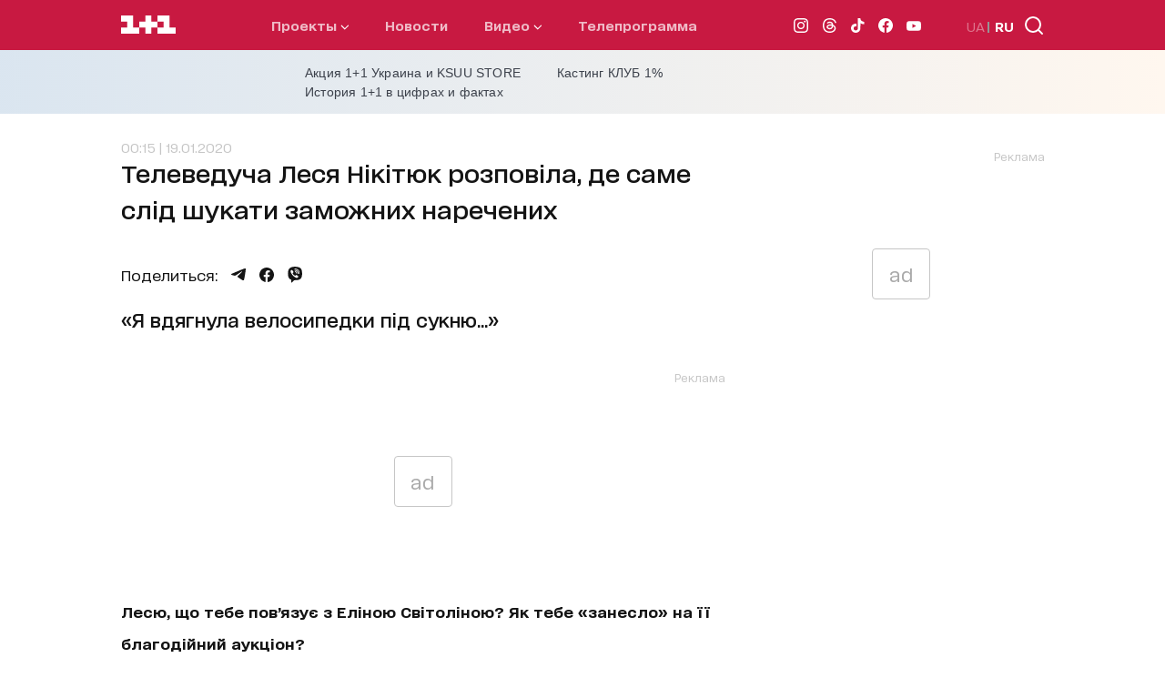

--- FILE ---
content_type: text/css
request_url: https://1plus1.video/static/css/ovva-player.css
body_size: 10016
content:
.ovp-wrapper{display:block;position:relative;width:100%;min-width:320px}.ovp-wrapper.vertical{min-width:200px}.ovp-wrapper-container,.ovp-wrapper-sizer{display:block;position:relative;width:100%;font-size:14px;font-family:Helvetica,"Open Sans",Roboto,Arial,sans-serif;color:#fff}.ovp-wrapper-container .ovp-player,.ovp-wrapper-sizer .ovp-player{display:block;position:relative;z-index:0;width:100%;height:100%}.ovp-wrapper-container .ovp-player-video,.ovp-wrapper-sizer .ovp-player-video{display:block;position:absolute;left:0;top:0;width:100%;height:100%;background-color:#000;outline:0}.ovp-wrapper-container .ovp-player-video video,.ovp-wrapper-sizer .ovp-player-video video{display:block;position:absolute;left:0;top:0;width:100%;height:100%;outline:0;user-select:none}.ovp-wrapper{--opv-autosize-proportion: 0.5625;--opv-autosize-v-max-w: 75vh;--opv-pip-width: 420px;--opv-pip-height: 236px}.ovp-player-btn-plain,.ovp-player-top-share,.ovp-player-top-settings,.ovp-player-control-play,.ovp-player-control-next,.ovp-player-control-mute,.ovp-player-control-fullscreen,.ovp-player-control-settings,.ovp-player-control-pip,.ovp-player-control-subtitles{width:45px;height:45px;flex-basis:45px;overflow:hidden;display:inline-block;border:none;background-color:rgba(0,0,0,0);color:inherit;padding:0;margin:0;cursor:pointer;outline:0;opacity:.75;transition:opacity .2s ease-in-out}.ovp-player-btn-plain:hover,.ovp-player-top-share:hover,.ovp-player-top-settings:hover,.ovp-player-control-play:hover,.ovp-player-control-next:hover,.ovp-player-control-mute:hover,.ovp-player-control-fullscreen:hover,.ovp-player-control-settings:hover,.ovp-player-control-pip:hover,.ovp-player-control-subtitles:hover{opacity:1}.ovp-player-btn-plain svg,.ovp-player-top-share svg,.ovp-player-top-settings svg,.ovp-player-control-play svg,.ovp-player-control-next svg,.ovp-player-control-mute svg,.ovp-player-control-fullscreen svg,.ovp-player-control-settings svg,.ovp-player-control-pip svg,.ovp-player-control-subtitles svg{fill:#fff}.ovp-player-btn-plain svg path,.ovp-player-top-share svg path,.ovp-player-top-settings svg path,.ovp-player-control-play svg path,.ovp-player-control-next svg path,.ovp-player-control-mute svg path,.ovp-player-control-fullscreen svg path,.ovp-player-control-settings svg path,.ovp-player-control-pip svg path,.ovp-player-control-subtitles svg path{fill:#fff}.ovp-player-btn-plain:disabled,.ovp-player-top-share:disabled,.ovp-player-top-settings:disabled,.ovp-player-control-play:disabled,.ovp-player-control-next:disabled,.ovp-player-control-mute:disabled,.ovp-player-control-fullscreen:disabled,.ovp-player-control-settings:disabled,.ovp-player-control-pip:disabled,.ovp-player-control-subtitles:disabled{opacity:.25;cursor:default}.ovp-player-btn-plain:disabled:hover,.ovp-player-top-share:disabled:hover,.ovp-player-top-settings:disabled:hover,.ovp-player-control-play:disabled:hover,.ovp-player-control-next:disabled:hover,.ovp-player-control-mute:disabled:hover,.ovp-player-control-fullscreen:disabled:hover,.ovp-player-control-settings:disabled:hover,.ovp-player-control-pip:disabled:hover,.ovp-player-control-subtitles:disabled:hover{opacity:.25}.ovp-player-control-volume{height:45px}.ovp-player-btn{display:inline-block;border:none;background-color:rgba(0,0,0,0);color:inherit;padding:0;margin:0;cursor:pointer;outline:0;opacity:.75;transition:opacity .2s ease-in-out}.ovp-player-btn:hover{opacity:1}.ovp-player-btn svg{fill:#fff}.ovp-player-btn svg path{fill:#fff}.ovp-player-btn:disabled{opacity:.25;cursor:default}.ovp-player-btn:disabled:hover{opacity:.25}.ovp-player-btn.error{background-color:#ff0003;color:#fff;font-size:16px;padding:.3em 1em;border-radius:.3em}.ovp-wrapper.auto-size .ovp-wrapper-container{position:absolute;top:0;width:100%;height:100%}.ovp-wrapper.auto-size .ovp-wrapper-container .ovp-player{position:relative;height:100%}.ovp-wrapper.auto-size .ovp-wrapper-sizer{padding-top:calc(var(--opv-autosize-proportion)*100%)}.ovp-wrapper.auto-size .ovp-wrapper-sizer .ovp-player{width:var(--opv-autosize-h-w)}.ovp-wrapper.auto-size.vertical{max-width:var(--opv-autosize-v-max-w)}.ovp-wrapper.auto-size.vertical .ovp-wrapper-sizer{padding-top:var(--opv-autosize-v-p)}.ovp-wrapper.auto-size.vertical .ovp-wrapper-sizer .ovp-player{width:var(--opv-autosize-v-w)}.ovp-wrapper:not(.auto-size){height:100%}.ovp-wrapper:not(.auto-size) .ovp-wrapper-sizer,.ovp-wrapper:not(.auto-size) .ovp-wrapper-container{height:100%}.center>.ovp-wrapper.auto-size.vertical{margin:0 auto}.center>.ovp-wrapper.auto-size.vertical .ovp-wrapper-container .ovp-player{margin:0 auto}.right>.ovp-wrapper.auto-size.vertical{margin:0 0 0 auto}.right>.ovp-wrapper.auto-size.vertical .ovp-wrapper-container .ovp-player{margin:0 0 0 auto}.left>.ovp-wrapper.auto-size.vertical{margin:0 auto 0 0}.left>.ovp-wrapper.auto-size.vertical .ovp-wrapper-container .ovp-player{margin:0 auto 0 0}.ovp-wrapper.auto-size.vertical .ovp-wrapper-sizer{padding-top:calc(100%*var(--opv-autosize-proportion))}.ovp-wrapper.auto-size.vertical .ovp-wrapper-sizer .ovp-player{width:100%}.ovp-wrapper.auto-size.vertical.vertical-sq-proportion .ovp-wrapper-sizer{padding-top:100%}.ovp-wrapper.auto-size.vertical.vertical-sq-proportion .ovp-wrapper-sizer .ovp-player{width:calc(100%/var(--opv-autosize-proportion))}.ovp-player-error{display:block;position:absolute;z-index:11;left:-100%;top:0;user-select:none;pointer-events:none;opacity:0;background-color:rgba(0,0,0,.85)}.ovp-player-error,.ovp-player-error-container{width:100%;height:100%}.ovp-player-error-container{display:flex;flex-direction:column;position:relative;gap:15px;justify-content:center;align-items:center}.ovp-player-error-message{font-size:16px}.ovp-player-error-control{pointer-events:all}.ovp-player-error.show{left:0;opacity:1}.ovp-player-loader{display:flex;position:absolute;z-index:12;width:100%;height:100%;top:0;left:-10000%;justify-content:center;align-items:center;pointer-events:none;user-select:none;opacity:0}.ovp-player.loading .ovp-player-loader,.ovp-player.waiting .ovp-player-loader{opacity:1;left:0}.ovp-player.loading .ovp-player-loader:after,.ovp-player.waiting .ovp-player-loader:after{display:block;content:"";width:50px;height:50px;border:10px solid;border-color:#fff rgba(0,0,0,0);border-radius:50%;box-sizing:border-box;animation:loader-rotation 1s linear infinite}.ovp-player.waiting .ovp-player-loader{transition:left 1s cubic-bezier(1, -1.5, 1, -0.5),opacity 1s cubic-bezier(1, -1.5, 1, -0.5)}@keyframes loader-rotation{to{transform:rotate(1turn)}}.ovp-player-thumbnail{display:block;position:absolute;z-index:8;left:0;top:0;width:100%;height:100%;background-color:#000}.ovp-player-thumbnail.hide{opacity:0;transition:opacity .15s ease-out;user-select:none;pointer-events:none}.ovp-player-thumbnail-container{display:flex;position:relative;justify-content:center;align-items:center;width:100%;height:100%}.ovp-player-thumbnail-preview{display:block;position:absolute;z-index:9;background-color:#000;left:0;top:0;width:100%;height:100%;user-select:none;overflow:hidden}.ovp-player-thumbnail-preview img{display:block;position:absolute;left:50%;top:50%;transform:translate3d(-50%, -50%, 0)}.ovp-player-thumbnail-preview:not(.vertical) img{width:100%;height:auto}.ovp-player-thumbnail-preview.vertical img{width:auto;height:100%}.ovp-player-thumbnail-play{display:flex;position:relative;justify-content:center;align-items:center;opacity:1;transition:opacity .15s linear;z-index:10;background-color:rgba(0,0,0,.25);width:100px;height:100px;cursor:pointer;user-select:none;border-radius:50%;border-style:solid;border-width:5px;overflow:hidden}.ovp-player-thumbnail-play.hide{opacity:0;pointer-events:none}.ovp-player-thumbnail-play:hover{box-shadow:0 2px 5px rgba(0,0,0,.5);background-color:rgba(0,0,0,.35)}.ovp-player-thumbnail-play svg{display:block;width:64px;height:64px}.ovp-player.thumbnail-show .ovp-player-bottom{display:none}.ovp-player.waiting .ovp-player-thumbnail-play{opacity:0;pointer-events:none}.ovp-player-top{position:absolute;display:block;z-index:10;top:0;left:10px;right:10px;opacity:1;transition:opacity .15s ease-out;pointer-events:none}.ovp-player-top-container{display:flex;position:relative;margin-top:10px;flex-direction:row;flex-wrap:nowrap;align-items:center;justify-content:space-between;height:45px}.ovp-player-top-icon{display:flex;position:relative;align-items:center;justify-content:center;flex:0 0 45px;width:45px;height:100%;overflow:hidden;margin-right:10px}.ovp-player-top-icon img,.ovp-player-top-icon svg{display:block;border:0;width:100%;height:auto;max-height:100%}.ovp-player-top-icon:empty{display:none}.ovp-player-top-title{display:flex;flex:1;height:100%;align-items:center;justify-content:flex-start;overflow:hidden}.ovp-player-top-title-text{display:inline;position:relative;max-width:100%;vertical-align:top;font-size:18px;pointer-events:auto;overflow:hidden;white-space:nowrap;word-wrap:normal;text-overflow:ellipsis;text-shadow:rgba(0,0,0,.25) 0 0 2px}.ovp-player-top-control{display:flex;position:relative;flex-direction:row-reverse;align-items:center;justify-content:center;height:100%;margin-left:10px;pointer-events:auto}.ovp-player-top-shadow{position:absolute;z-index:9;left:0;right:0;top:0;height:100px;pointer-events:none;background-image:url("[data-uri]");background-position:top;background-repeat:repeat-x}.ovp-player-top-settings{display:none}.ovp-player-bottom{position:absolute;z-index:6;bottom:0;left:10px;right:10px;height:45px;user-select:none;opacity:1;transition:opacity .15s ease-out}.ovp-player-bottom-control{display:flex;position:relative;flex-direction:row;flex-wrap:nowrap;align-items:center;justify-content:space-between;overflow-x:hidden;height:100%;text-shadow:rgba(0,0,0,.25) 0 0 2px}.ovp-player-bottom-control-left,.ovp-player-bottom-control-right{display:flex;position:relative;height:100%;align-items:center}.ovp-player-bottom-control-left{flex:1}.ovp-player-bottom-control-right{justify-content:flex-end}.ovp-player-bottom-progress{position:absolute;display:block;width:100%;bottom:45px;height:4px;background-color:rgba(255,255,255,.15);cursor:pointer;transition:height .1s ease-in-out}.ovp-player-bottom-progress .ovp-player-progress,.ovp-player-bottom-progress .ovp-player-seek,.ovp-player-bottom-progress .ovp-player-ranges{position:absolute;display:block;left:0;top:0;height:100%}.ovp-player-bottom-progress .ovp-player-progress{z-index:3;width:0;background-color:#ff0003}.ovp-player-bottom-progress .ovp-player-progress:after{content:"";display:block;position:relative;opacity:0;left:100%;margin-left:-4px;width:8px;height:8px;border-radius:50%;background-color:#ff0003;transition:all .1s ease-in-out}.ovp-player-bottom-progress .ovp-player-seek{display:none;z-index:2;width:0;pointer-events:none;user-select:none;white-space:nowrap;background-color:rgba(255,255,255,.5)}.ovp-player-bottom-progress .ovp-player-seek.show{display:block}.ovp-player-bottom-progress .ovp-player-seek .time{display:inline-block;position:absolute;z-index:1;left:100%;right:unset;bottom:100%;margin-bottom:10px;padding:.25em .5em;background-color:#000;color:#fff;transform:translate3d(-50%, 0, 0)}.ovp-player-bottom-progress .ovp-player-ranges{z-index:1;width:100%;background-color:rgba(0,0,0,0);pointer-events:none;user-select:none}.ovp-player-bottom-progress .ovp-player-ranges .range{display:block;position:absolute;z-index:1;top:0;height:100%;background-color:rgba(255,255,255,.25)}.ovp-player-bottom-progress:hover,.ovp-player-bottom-progress.active{height:8px}.ovp-player-bottom-progress:hover .ovp-player-progress:after,.ovp-player-bottom-progress.active .ovp-player-progress:after{opacity:1;box-shadow:0 0 2px #000;transform:scale(2)}.ovp-player-bottom-progress:after{content:"";display:block;position:absolute;left:0;bottom:0;width:100%;height:20px;background-color:rgba(0,0,0,0)}.ovp-player-bottom-time{display:flex;position:relative;flex-wrap:nowrap;white-space:nowrap;font-size:14px;user-select:none}.ovp-player-bottom-time-duration,.ovp-player-bottom-time-left,.ovp-player-bottom-time-current{position:relative;margin-left:15px}.ovp-player-bottom-time-duration:first-child,.ovp-player-bottom-time-duration.hide+.ovp-player-bottom-time-duration,.ovp-player-bottom-time-duration.display-none+.ovp-player-bottom-time-duration,.ovp-player-bottom-time-left:first-child,.ovp-player-bottom-time-duration.hide+.ovp-player-bottom-time-left,.ovp-player-bottom-time-duration.display-none+.ovp-player-bottom-time-left,.ovp-player-bottom-time-current:first-child,.ovp-player-bottom-time-duration.hide+.ovp-player-bottom-time-current,.ovp-player-bottom-time-duration.display-none+.ovp-player-bottom-time-current,.ovp-player-bottom-time-left.hide+.ovp-player-bottom-time-duration,.ovp-player-bottom-time-left.display-none+.ovp-player-bottom-time-duration,.ovp-player-bottom-time-left.hide+.ovp-player-bottom-time-left,.ovp-player-bottom-time-left.display-none+.ovp-player-bottom-time-left,.ovp-player-bottom-time-left.hide+.ovp-player-bottom-time-current,.ovp-player-bottom-time-left.display-none+.ovp-player-bottom-time-current,.ovp-player-bottom-time-current.hide+.ovp-player-bottom-time-duration,.ovp-player-bottom-time-current.display-none+.ovp-player-bottom-time-duration,.ovp-player-bottom-time-current.hide+.ovp-player-bottom-time-left,.ovp-player-bottom-time-current.display-none+.ovp-player-bottom-time-left,.ovp-player-bottom-time-current.hide+.ovp-player-bottom-time-current,.ovp-player-bottom-time-current.display-none+.ovp-player-bottom-time-current{margin-left:0}.ovp-player-bottom-time-duration:first-child:before,.ovp-player-bottom-time-duration.hide+.ovp-player-bottom-time-duration:before,.ovp-player-bottom-time-duration.display-none+.ovp-player-bottom-time-duration:before,.ovp-player-bottom-time-left:first-child:before,.ovp-player-bottom-time-duration.hide+.ovp-player-bottom-time-left:before,.ovp-player-bottom-time-duration.display-none+.ovp-player-bottom-time-left:before,.ovp-player-bottom-time-current:first-child:before,.ovp-player-bottom-time-duration.hide+.ovp-player-bottom-time-current:before,.ovp-player-bottom-time-duration.display-none+.ovp-player-bottom-time-current:before,.ovp-player-bottom-time-left.hide+.ovp-player-bottom-time-duration:before,.ovp-player-bottom-time-left.display-none+.ovp-player-bottom-time-duration:before,.ovp-player-bottom-time-left.hide+.ovp-player-bottom-time-left:before,.ovp-player-bottom-time-left.display-none+.ovp-player-bottom-time-left:before,.ovp-player-bottom-time-left.hide+.ovp-player-bottom-time-current:before,.ovp-player-bottom-time-left.display-none+.ovp-player-bottom-time-current:before,.ovp-player-bottom-time-current.hide+.ovp-player-bottom-time-duration:before,.ovp-player-bottom-time-current.display-none+.ovp-player-bottom-time-duration:before,.ovp-player-bottom-time-current.hide+.ovp-player-bottom-time-left:before,.ovp-player-bottom-time-current.display-none+.ovp-player-bottom-time-left:before,.ovp-player-bottom-time-current.hide+.ovp-player-bottom-time-current:before,.ovp-player-bottom-time-current.display-none+.ovp-player-bottom-time-current:before{display:none;content:none}.ovp-player-bottom-time-duration:before,.ovp-player-bottom-time-left:before,.ovp-player-bottom-time-current:before{content:"/";display:block;position:absolute;pointer-events:none;user-select:none;text-align:center;width:15px;right:100%}.ovp-player-bottom-time-duration.hide,.ovp-player-bottom-time-left.hide,.ovp-player-bottom-time-current.hide{display:none}.ovp-player-bottom-time-left{display:none}.ovp-player-bottom-shadow{position:absolute;z-index:5;left:0;right:0;bottom:0;height:100%;max-height:135px;background-position:bottom;background-repeat:repeat-x;background-image:url("[data-uri]");pointer-events:none;user-select:none}.ovp-player-control-play .play,.ovp-player-control-play .pause,.ovp-player-control-play .repeat{transition:opacity .1s ease-in-out}.ovp-player-control-play .repeat,.ovp-player-control-play .pause{opacity:0}.ovp-player-control-play .play{opacity:1}.ovp-player-control-next{display:none}.ovp-player-control-mute{z-index:2}.ovp-player-control-mute .loud,.ovp-player-control-mute .quiet,.ovp-player-control-mute .mute{transition:opacity .1s ease-in-out}.ovp-player-control-mute .mute,.ovp-player-control-mute .loud,.ovp-player-control-mute .quiet{opacity:0}.ovp-player-control-volume{position:relative;display:flex;flex-direction:row}.ovp-player-control-volume-panel{display:flex;position:relative;z-index:2;flex-direction:column;justify-content:center;align-items:center;width:0;height:100%;margin-left:-5px;margin-right:-5px;padding-left:5px;padding-right:5px;pointer-events:none;user-select:none;opacity:1;cursor:pointer;overflow:hidden;transition:width .1s ease-in-out,padding .1s ease-in-out,margin .1s ease-in-out}.ovp-player-control-volume-panel-container{display:flex;flex-direction:column;justify-content:center;align-items:center;position:relative;width:100%;height:100%}.ovp-player-control-volume-panel.show{pointer-events:all;opacity:1;width:60px;padding-left:5px;padding-right:5px;margin-right:10px}.ovp-player-control-volume-slider{width:100%;height:4px;background-color:rgba(255,255,255,.35)}.ovp-player-control-volume-value{display:block;position:relative;width:0;height:4px;background-color:#fff}.ovp-player-control-volume-value:after{content:"";display:block;position:absolute;left:100%;top:2px;margin-left:-5px;transform:translate3d(0, -50%, 0);border-radius:50%;width:10px;height:10px;background-color:#fff;box-shadow:0 1px 2px rgba(0,0,0,.5);opacity:0;transition:opacity .1s ease-in-out}.ovp-player-control-volume:hover{position:relative}.ovp-player-control-volume:hover .ovp-player-control-volume-panel{pointer-events:all;opacity:1;width:60px;padding-left:5px;padding-right:5px;margin-right:10px}.ovp-player-control-volume:hover .ovp-player-control-volume-panel .ovp-player-control-volume-value:after{opacity:1}.ovp-player-control-volume:hover:before{content:"";display:block;position:absolute;z-index:1;left:0;top:0;bottom:0;right:-45px}.ovp-player-control-settings.open{background-color:red !important}.ovp-player-control-settings.open svg{transition:all .1s ease-in;transform:rotate(45deg)}.ovp-player-control-fullscreen .full,.ovp-player-control-fullscreen .window{transition:opacity .1s ease-in-out}.ovp-player-control-fullscreen .window{opacity:0}.ovp-player-control-subtitles .on,.ovp-player-control-subtitles .off{transition:opacity .1s ease-in-out}.ovp-player-control-subtitles .on{opacity:0}.ovp-player-control-subtitles .off{opacity:1}.ovp-player-control-subtitles.on .on{opacity:1}.ovp-player-control-subtitles.on .off{opacity:0}.ovp-player-control-pip .pip-on,.ovp-player-control-pip .pip-off{transition:opacity .1s ease-in-out}.ovp-player-control-pip .pip-on{opacity:0}.ovp-player-ad{display:block;position:absolute;z-index:14;left:-1000%;top:0;width:100%;height:100%;user-select:none;pointer-events:none;opacity:0}.ovp-player-ad-container{display:flex;position:relative;justify-content:center;align-items:center;width:100%;height:100%}.ovp-player-ad-slot{display:block;position:relative;width:100%;height:100%}.ovp-player-ad.show{display:block;left:0;user-select:auto;pointer-events:auto;opacity:1}.ovp-player-ad.no-linear{top:unset;bottom:63px;height:25%;z-index:4;opacity:1;transition:opacity .1s ease-in-out;pointer-events:none;display:flex;justify-content:center;align-items:flex-end;width:100%;padding-top:50px}.ovp-player-ad.no-linear .ovp-player-ad-container{align-items:flex-end;width:unset;height:unset}.ovp-player-ad.no-linear .ovp-player-ad-container .ovp-player-ad-slot{background-color:#000;width:unset;height:unset;pointer-events:none;display:flex;justify-content:center;align-items:flex-end}.ovp-player-ad.no-linear .ovp-player-ad-container .ovp-player-ad-slot>*{pointer-events:all}.ovp-player-ad.no-linear.user-close{opacity:0;display:none}.ovp-player-ad.no-linear .ad-slot{background-color:rgba(0,0,0,0)}.ovp-player-ad.linear .ad-slot{background-color:rgba(0,0,0,0)}.ovp-player.hide-controls:not(.pause,.in-action,.seeking) .ovp-player-ad.no-linear.show{bottom:0}.ovp-wrapper .ovp-player-pip{display:none;flex-direction:column;justify-content:center;align-items:center;position:absolute;width:100%;height:100%;background-color:#000}.ovp-wrapper .ovp-player-pip .ovp-player-pip-icon{display:block;position:relative;width:48px;height:48px;cursor:pointer;margin-bottom:1em}.ovp-wrapper .ovp-player-pip .ovp-player-pip-icon svg{height:100%;width:100%;fill:#fff}.ovp-wrapper .ovp-player-pip .ovp-player-pip-message{font-size:14px;color:#fff;text-align:center}.ovp-wrapper.pip-fixed .ovp-wrapper-sizer .ovp-wrapper-container{background-color:#000;height:100%}.ovp-wrapper.pip-fixed .ovp-wrapper-sizer .ovp-player{display:block;position:fixed;z-index:2;background-color:#000;box-shadow:0 0 5px #000}.ovp-wrapper.pip-fixed .ovp-wrapper-sizer .ovp-player .ovp-player-video,.ovp-wrapper.pip-fixed .ovp-wrapper-sizer .ovp-player .ovp-player-ad{height:calc(100% - 45px)}.ovp-wrapper.pip-fixed .ovp-wrapper-sizer .ovp-player .ovp-player-top{top:unset;left:0;right:0;bottom:0;height:45px;background-color:#000}.ovp-wrapper.pip-fixed .ovp-wrapper-sizer .ovp-player .ovp-player-top-container{margin:0}.ovp-wrapper.pip-fixed .ovp-wrapper-sizer .ovp-player .ovp-player-top-title{margin:0 10px}.ovp-wrapper.pip-fixed .ovp-wrapper-sizer .ovp-player .ovp-player-top-title-text{font-size:14px}.ovp-wrapper.pip-fixed .ovp-wrapper-sizer .ovp-player .ovp-player-bottom{top:0;left:0;right:0;bottom:45px;height:unset;z-index:10;padding:0}.ovp-wrapper.pip-fixed .ovp-wrapper-sizer .ovp-player .ovp-player-bottom-control{opacity:0;pointer-events:none;user-select:none}.ovp-wrapper.pip-fixed .ovp-wrapper-sizer .ovp-player .ovp-player-bottom-control,.ovp-wrapper.pip-fixed .ovp-wrapper-sizer .ovp-player .ovp-player-bottom-control-left,.ovp-wrapper.pip-fixed .ovp-wrapper-sizer .ovp-player .ovp-player-bottom-control-right{position:unset}.ovp-wrapper.pip-fixed .ovp-wrapper-sizer .ovp-player .ovp-player-bottom-progress{bottom:0}.ovp-wrapper.pip-fixed .ovp-wrapper-sizer .ovp-player .ovp-player-control-pip,.ovp-wrapper.pip-fixed .ovp-wrapper-sizer .ovp-player .ovp-player-control-play{position:absolute;z-index:1;width:45px;height:45px}.ovp-wrapper.pip-fixed .ovp-wrapper-sizer .ovp-player .ovp-player-control-pip svg,.ovp-wrapper.pip-fixed .ovp-wrapper-sizer .ovp-player .ovp-player-control-play svg{transform:none}.ovp-wrapper.pip-fixed .ovp-wrapper-sizer .ovp-player .ovp-player-control-pip{left:0;top:0}.ovp-wrapper.pip-fixed .ovp-wrapper-sizer .ovp-player .ovp-player-control-play{left:50%;bottom:8px;transform:translate3d(-50%, 0, 0)}.ovp-wrapper.pip-fixed .ovp-wrapper-sizer .ovp-player .ovp-player-bottom-time{position:absolute;right:10px;bottom:10px;font-size:14px}.ovp-wrapper.pip-fixed .ovp-wrapper-sizer .ovp-player .ovp-player-top-shadow,.ovp-wrapper.pip-fixed .ovp-wrapper-sizer .ovp-player .ovp-player-bottom-shadow,.ovp-wrapper.pip-fixed .ovp-wrapper-sizer .ovp-player .ovp-player-top-control,.ovp-wrapper.pip-fixed .ovp-wrapper-sizer .ovp-player .ovp-player-top-icon,.ovp-wrapper.pip-fixed .ovp-wrapper-sizer .ovp-player .ovp-player-control-next,.ovp-wrapper.pip-fixed .ovp-wrapper-sizer .ovp-player .ovp-player-control-volume,.ovp-wrapper.pip-fixed .ovp-wrapper-sizer .ovp-player .ovp-player-control-settings,.ovp-wrapper.pip-fixed .ovp-wrapper-sizer .ovp-player .ovp-player-control-fullscreen,.ovp-wrapper.pip-fixed .ovp-wrapper-sizer .ovp-player .ovp-player-control-subtitles{display:none}.ovp-wrapper.pip-fixed .ovp-wrapper-sizer .ovp-player:hover .ovp-player-bottom{background-color:rgba(0,0,0,.25)}.ovp-wrapper.pip-fixed .ovp-wrapper-sizer .ovp-player:hover .ovp-player-bottom-control{opacity:1;transition:opacity .1s ease-in-out;pointer-events:all;user-select:all}.ovp-wrapper.pip-fixed .ovp-player-pip,.ovp-wrapper.pip-native .ovp-player-pip{display:flex;z-index:2}.ovp-wrapper.vertical.vertical-sq-proportion .ovp-player-pip{width:calc(100%/var(--opv-autosize-proportion))}@media screen and (max-width: 439px){.ovp-wrapper.pip-fixed .ovp-wrapper-sizer .ovp-player{top:0;left:0;width:100vw;height:calc(100vw*var(--opv-autosize-proportion) + 45px);max-height:50%}.ovp-wrapper.pip-fixed.auto-size.vertical .ovp-wrapper-container .ovp-player{height:calc(100vw/var(--opv-autosize-proportion) + 45px)}}@media screen and (min-width: 440px){.ovp-wrapper.pip-fixed .ovp-wrapper-sizer .ovp-player{border-top-right-radius:10px;border-top-left-radius:10px;overflow:hidden;right:10px;bottom:10px;width:var(--opv-pip-width);height:calc(var(--opv-pip-width)*var(--opv-autosize-proportion) + 45px);pointer-events:auto}.ovp-wrapper.pip-fixed.auto-size.vertical-sq-proportion .ovp-wrapper-container{width:calc(100%/var(--opv-autosize-proportion))}.ovp-wrapper.pip-fixed.auto-size.vertical .ovp-wrapper-container .ovp-player{width:var(--opv-pip-width);height:calc(var(--opv-pip-height) + 45px)}}.ovp-player .ovp-player-overlay{position:absolute;display:block;z-index:3;left:0;right:0;top:0;bottom:0;overflow:hidden;user-select:none;background-color:rgba(0,0,0,0)}.ovp-player .ovp-player-overlay.active{background-color:rgba(0,0,0,.25)}.ovp-player .ovp-player-overlay.active[data-mode=touch] .ovp-player-overlay-toggle{display:none !important}.ovp-player .ovp-player-overlay-toggle,.ovp-player .ovp-player-overlay-forward,.ovp-player .ovp-player-overlay-rewind,.ovp-player .ovp-player-overlay-label{user-select:none;pointer-events:none}.ovp-player .ovp-player-overlay-toggle{position:absolute;display:flex;flex-direction:row;flex-wrap:nowrap;justify-content:center;align-items:center;top:50%;left:50%;opacity:0;width:72px;height:72px;margin-top:-36px;margin-left:-36px;background-color:rgba(0,0,0,.5);border-radius:50%;border:none}.ovp-player .ovp-player-overlay-toggle svg{display:block;width:50%;height:auto}.ovp-player .ovp-player-overlay-toggle.active{animation:overlay-control-toggle .25s linear;animation-iteration-count:1}.ovp-player .ovp-player-overlay-forward,.ovp-player .ovp-player-overlay-rewind{display:none;position:absolute;top:-25%;bottom:-25%;width:25%;background-color:rgba(255,255,255,.25);border:none}.ovp-player .ovp-player-overlay-forward.active,.ovp-player .ovp-player-overlay-rewind.active{display:block}.ovp-player .ovp-player-overlay-forward:after,.ovp-player .ovp-player-overlay-rewind:after{display:block;position:absolute;content:attr(offset);color:#fff;left:50%;top:50%;transform:translate3d(-50%, 0, 0);margin-top:-2em;font-size:14px;font-weight:bold}.ovp-player .ovp-player-overlay-forward{right:0;border-top-left-radius:50%;border-bottom-left-radius:50%}.ovp-player .ovp-player-overlay-forward.active svg{animation:overlay-control-forward .5s linear infinite}.ovp-player .ovp-player-overlay-rewind{left:0;border-top-right-radius:50%;border-bottom-right-radius:50%}.ovp-player .ovp-player-overlay-rewind.active svg{animation:overlay-control-rewind .5s linear infinite}.ovp-player .ovp-player-overlay-label{position:absolute;display:none;flex-direction:row;flex-wrap:nowrap;justify-content:center;text-align:center;color:#fff;padding:5px 10px;left:10px;bottom:55px;border-radius:10px;font-size:14px;line-height:18px;text-shadow:rgba(0,0,0,.25) 0 0 2px;background-color:rgba(0,0,0,.85)}.ovp-player .ovp-player-overlay-label svg{display:block;margin-left:.25em;height:18px}.ovp-player .ovp-player-overlay-label.show{display:flex}.ovp-player:is(.hide-controls):not(.pause) .ovp-player-overlay-label{bottom:10px !important}.ovp-player:not(.hide-controls) .ovp-player-overlay[data-mode=touch] .ovp-player-overlay-toggle,.ovp-player.pause .ovp-player-overlay[data-mode=touch] .ovp-player-overlay-toggle{display:flex;opacity:1;user-select:none;pointer-events:all}.ovp-player.pip .ovp-player-overlay{display:none}.ovp-player.loading .ovp-player-overlay[data-mode=touch] .ovp-player-overlay-toggle,.ovp-player.waiting .ovp-player-overlay[data-mode=touch] .ovp-player-overlay-toggle{display:none !important}@keyframes overlay-control-toggle{0%{opacity:0;transform:scale(1)}75%{opacity:.75;transform:scale(1.5)}100%{opacity:0;transform:scale(1.75)}}@keyframes overlay-control-rewind{0%{margin-left:40%}75%{margin-left:-20%}100%{margin-left:40%}}@keyframes overlay-control-forward{0%{margin-right:40%}75%{margin-right:-20%}100%{margin-right:40%}}.display-none{display:none}.ovp-wrapper.vertical .ovp-player-bottom-time-left{display:block;margin-left:0}.ovp-wrapper.vertical .ovp-player-bottom-time-left:before{content:none}.ovp-wrapper.vertical .ovp-player-bottom-time-current,.ovp-wrapper.vertical .ovp-player-bottom-time-duration{display:none}.ovp-player .ovp-window{display:block;position:relative;width:100%;height:100%;background-color:#232323;box-shadow:0 0 2px rgba(0,0,0,.5);border-radius:5px;overflow-x:hidden;overflow-y:auto;scrollbar-width:thin;will-change:height,width}.ovp-player .ovp-window-wrapper{position:absolute;z-index:13;bottom:59px;right:10px;min-width:320px;max-width:540px;max-height:60%;opacity:0;overflow:hidden;pointer-events:none;user-select:none;visibility:hidden}.ovp-player .ovp-window-container{position:relative;display:block;width:100%;padding:10px 0;background-color:rgba(0,0,0,0)}.ovp-player .ovp-window-control-close{position:absolute;top:0;right:0;display:none}.ovp-player.window-open{z-index:1}.ovp-player.window-open .ovp-window-wrapper{transition:opacity .1s ease-in-out;pointer-events:all;opacity:1;visibility:visible}.ovp-player.window-open .ovp-window-wrapper.fullscreen{padding:5% 5% 0 5%}.ovp-player.window-open .ovp-window-wrapper.fullscreen .ovp-window{border-radius:5px 5px 0 0}.ovp-player.window-open .ovp-window-wrapper.fullscreen,.ovp-player.window-open .ovp-window-wrapper.contain{display:flex;flex-direction:row;justify-content:center;align-items:flex-end;position:fixed;left:0;top:0;bottom:0;right:0;width:unset;max-width:unset;max-height:unset;min-width:unset;overflow:hidden;border-radius:0;box-shadow:none;background-color:rgba(30,30,30,.85)}.ovp-player.window-open .ovp-window-wrapper.fullscreen .ovp-window,.ovp-player.window-open .ovp-window-wrapper.contain .ovp-window{height:unset;max-height:100%;max-width:85%;width:auto}.ovp-player.window-open .ovp-window-wrapper.fullscreen .ovp-window-container,.ovp-player.window-open .ovp-window-wrapper.contain .ovp-window-container{height:auto}.ovp-player .ovp-window .ovp-window-menu{display:flex;flex-wrap:nowrap;flex-direction:column;font-size:14px;width:100%}.ovp-player .ovp-window .ovp-window-menu-item,.ovp-player .ovp-window .ovp-window-menu-top{display:flex;flex-wrap:nowrap;flex-direction:row;cursor:pointer}.ovp-player .ovp-window .ovp-window-menu-item-icon,.ovp-player .ovp-window .ovp-window-menu-item-title,.ovp-player .ovp-window .ovp-window-menu-item-content,.ovp-player .ovp-window .ovp-window-menu-top-icon,.ovp-player .ovp-window .ovp-window-menu-top-title,.ovp-player .ovp-window .ovp-window-menu-top-content{display:flex;flex-wrap:nowrap;flex-direction:row;align-items:center;min-height:36px}.ovp-player .ovp-window .ovp-window-menu-item-icon,.ovp-player .ovp-window .ovp-window-menu-top-icon{justify-content:center;flex:0 0 36px;width:36px}.ovp-player .ovp-window .ovp-window-menu-item-title,.ovp-player .ovp-window .ovp-window-menu-top-title{flex:1 1 auto;margin-left:1em;white-space:nowrap}.ovp-player .ovp-window .ovp-window-menu-item-content,.ovp-player .ovp-window .ovp-window-menu-top-content{justify-content:flex-end;flex:1 1 auto;margin-left:10em}.ovp-player .ovp-window .ovp-window-menu-item{padding:0 10px}.ovp-player .ovp-window .ovp-window-menu-item:hover{background-color:rgba(255,255,255,.1)}.ovp-player .ovp-window .ovp-window-menu-item-value{position:relative;padding-right:calc(.5em + 24px);text-align:right}.ovp-player .ovp-window .ovp-window-menu-item-value:after{content:"";display:block;position:absolute;right:0;top:50%;width:24px;height:24px;background-repeat:no-repeat;background-position:center right;background-image:url([data-uri]);user-select:none;pointer-events:none;transform:translate3d(0, -50%, 0)}.ovp-player .ovp-window .ovp-window-menu-item-checkbox{display:block;position:relative;width:36px;height:12px;border-radius:5px;background-color:#646464;cursor:pointer}.ovp-player .ovp-window .ovp-window-menu-item-checkbox:after{content:"";display:block;position:absolute;left:0;right:unset;top:-3px;width:18px;height:18px;border-radius:50%;transition:all .2s ease-in-out;background-color:#c8c8c8;box-shadow:0 0 4px rgba(0,0,0,.75)}.ovp-player .ovp-window .ovp-window-menu-item-checkbox[data-checked=true]{background-color:#c8c8c8}.ovp-player .ovp-window .ovp-window-menu-item-checkbox[data-checked=true]:after{left:unset;right:0;background-color:#ff0003}.ovp-player .ovp-window .ovp-window-menu-top{padding:3px 0;margin-top:-10px;border-bottom:1px solid rgba(255,255,255,.15);background-color:rgba(255,255,255,.1)}.ovp-player.window-open .ovp-window-wrapper.contain:not(.fullscreen){position:absolute;align-items:center;padding:32px}.ovp-player.window-open .ovp-window-wrapper.contain .ovp-window-control-close{display:block}.ovp-wrapper.vertical .ovp-player.window-open .ovp-window-wrapper.contain:not(.fullscreen) .ovp-window{max-width:85%}.ovp-player.ovp-player-size-s .ovp-window-menu-item-content,.ovp-player.ovp-player-size-xs .ovp-window-menu-item-content,.ovp-player.ovp-player-size-xxs .ovp-window-menu-item-content{margin-left:1em}.ovp-player.ovp-player-size-xl .ovp-window-wrapper,.ovp-player.ovp-player-size-xxl .ovp-window-wrapper{right:20px;bottom:92px}.ovp-player.ovp-player-size-xl .ovp-window-wrapper .ovp-window-menu,.ovp-player.ovp-player-size-xxl .ovp-window-wrapper .ovp-window-menu{font-size:18px}.ovp-player.ovp-player-size-xl .ovp-window-wrapper .ovp-window-menu-item,.ovp-player.ovp-player-size-xxl .ovp-window-wrapper .ovp-window-menu-item{padding-top:5px;padding-bottom:5px}.ovp-player.ovp-player-size-xl .ovp-window-wrapper .ovp-window-menu-item-icon svg,.ovp-player.ovp-player-size-xxl .ovp-window-wrapper .ovp-window-menu-item-icon svg{transform:scale(1.4)}.ovp-player.ovp-player-size-xl .ovp-window-wrapper .ovp-window-menu-top,.ovp-player.ovp-player-size-xxl .ovp-window-wrapper .ovp-window-menu-top{padding-top:7px;padding-bottom:7px}@keyframes blink-copied{0%{background-color:rgba(0,0,0,0);box-shadow:0 0 0 #fff}25%{background-color:rgba(255,255,255,.15);box-shadow:0 0 10px #fff}75%{background-color:rgba(0,0,0,0);box-shadow:0 0 0 #fff}}@keyframes blink-copied-error{0%{margin-left:0}25%{margin-left:-10px}50%{margin-left:0}75%{margin-left:10px}}.ovp-player .ovp-window .ovp-share-container{display:block;position:relative;padding:15px}.ovp-player .ovp-window .ovp-share-messenger-list{display:flex;position:relative;flex-direction:row;flex-wrap:nowrap;align-items:flex-start;justify-content:flex-start;gap:10px;overflow-x:auto;scrollbar-width:thin;padding-bottom:10px}.ovp-player .ovp-window .ovp-share-messenger-list-item{display:flex;flex-wrap:nowrap;flex-direction:column;gap:10px;flex:0 0 60px;width:60px;min-height:60px;color:#fff;font-size:12px;text-align:center;overflow:hidden}.ovp-player .ovp-window .ovp-share-messenger-list-item a,.ovp-player .ovp-window .ovp-share-messenger-list-item span{display:flex;align-items:center;justify-content:center;width:60px;height:60px;overflow:hidden;border-radius:10px;background-color:#fff;cursor:pointer}.ovp-player .ovp-window .ovp-share-messenger-list-item a svg,.ovp-player .ovp-window .ovp-share-messenger-list-item span svg{width:60px;height:auto}.ovp-player .ovp-window .ovp-share-messenger-list-item span svg{fill:#000}.ovp-player .ovp-window .ovp-share-messenger-link{display:flex;flex-direction:row;flex-wrap:nowrap;gap:10px;align-items:center;justify-content:space-between;padding:8px;border:1px solid rgba(255,255,255,.5);border-radius:5px;background-color:#000}.ovp-player .ovp-window .ovp-share-messenger-link-url{display:block;flex:1 1 100%;width:100%;border:none;outline:none;background-color:rgba(0,0,0,0);color:#fff}.ovp-player .ovp-window .ovp-share-messenger-link-copy{display:block;color:#000;background-color:#fff;border:1px solid #fff;border-radius:3px;padding-left:1em;padding-right:1em;outline:none;font-size:16px;cursor:pointer}.ovp-player .ovp-window .ovp-share-messenger-link-copy.copied{transition:all .15s ease-in-out;background-color:#a9a9a9 !important;border-color:#a9a9a9 !important;box-shadow:0 0 5px #fff}.ovp-player .ovp-window .ovp-share-messenger-link-copy.error{animation:blink-copied-error .15s linear 2}.ovp-player .ovp-window .ovp-share-messenger-link-copy:hover{background-color:#d3d3d3;border-color:#d3d3d3}.ovp-player .ovp-window .ovp-share-messenger-link-container{padding-top:10px;margin-bottom:15px}.ovp-player .ovp-window .ovp-share-messenger-position{display:flex;flex-direction:row;flex-wrap:nowrap;justify-content:flex-start;align-items:center;font-size:16px}.ovp-player .ovp-window .ovp-share-messenger-position-control{width:1.5em;height:1.5em;border:none;margin-right:.75em}.ovp-player .ovp-window .ovp-share-messenger-position-value{display:block;font-size:16px;color:#fff;margin-left:.25em;border:none;background-color:rgba(0,0,0,0);border-bottom:1px solid #fff;max-width:50px}.ovp-player .ovp-window .ovp-share-messenger-position-value:disabled{border:none;opacity:.25}.ovp-player .ovp-window .ovp-share-messenger-position-container{padding-top:15px;border-top:1px solid rgba(255,255,255,.25)}.ovp-player .ovp-window .ovp-share-messenger-title{font-size:18px;color:#fff;border-bottom:1px solid rgba(255,255,255,.25);margin-bottom:15px;padding-bottom:10px}.ovp-player .ovp-window .ovp-share-embed-title{font-size:18px;color:#fff;border-bottom:1px solid rgba(255,255,255,.25);margin-bottom:15px;padding-bottom:10px}.ovp-player .ovp-window .ovp-share-embed-iframe{display:block;max-width:100%;background-color:rgba(0,0,0,0);border:none;color:#fff}.ovp-player .ovp-window .ovp-share-embed-iframe-container{padding-bottom:15px}.ovp-player .ovp-window .ovp-share-embed-control{display:block;color:#000;background-color:#fff;border:1px solid #fff;border-radius:3px;padding-left:1em;padding-right:1em;outline:none;font-size:16px;cursor:pointer}.ovp-player .ovp-window .ovp-share-embed-control.copied{transition:all .15s ease-in-out;background-color:#a9a9a9 !important;border-color:#a9a9a9 !important;box-shadow:0 0 5px #fff}.ovp-player .ovp-window .ovp-share-embed-control.error{animation:blink-copied-error .15s linear 2}.ovp-player .ovp-window .ovp-share-embed-control:hover{background-color:#d3d3d3;border-color:#d3d3d3}.ovp-player .ovp-window .ovp-share-embed-control-container{border-top:1px solid rgba(255,255,255,.25);padding-top:10px}@keyframes blink-copied-error{0%{margin-left:0}25%{margin-left:-10px}50%{margin-left:0}75%{margin-left:10px}}.ovp-player.playing .ovp-player-control-play .repeat,.ovp-player.playing .ovp-player-control-play .play{opacity:0}.ovp-player.playing .ovp-player-control-play .pause{opacity:1}.ovp-player.pause .ovp-player-control-play .repeat,.ovp-player.pause .ovp-player-control-play .pause{opacity:0}.ovp-player.pause .ovp-player-control-play .play{opacity:1}.ovp-player.ended .ovp-player-control-play .play,.ovp-player.ended .ovp-player-control-play .pause{opacity:0}.ovp-player.ended .ovp-player-control-play .repeat{opacity:1}.ovp-player.fullscreen .ovp-player-control-fullscreen .full{opacity:0}.ovp-player.fullscreen .ovp-player-control-fullscreen .window{opacity:1}.ovp-player.fullscreen .ovp-player-control-pip{display:none}.ovp-player.pip .ovp-player-control-pip .pip-off{opacity:0}.ovp-player.pip .ovp-player-control-pip .pip-on{opacity:1}.ovp-player-control-mute.quiet .mute,.ovp-player-control-mute.quiet .loud{opacity:0}.ovp-player-control-mute.quiet .quiet{opacity:1}.ovp-player-control-mute.loud .mute{opacity:0}.ovp-player-control-mute.loud .quiet,.ovp-player-control-mute.loud .loud{opacity:1}.ovp-player-control-mute.muted .mute{opacity:1}.ovp-player-control-mute.muted .quiet,.ovp-player-control-mute.muted .loud{opacity:0}.ovp-player.hide-controls:not(.pip,.thumbnail-show,.pause,.ended,.in-action,.seeking,.window-open){cursor:none}.ovp-player.hide-controls:not(.pip,.thumbnail-show,.pause,.ended,.in-action,.seeking,.window-open) .ovp-player-top{opacity:0;pointer-events:none}.ovp-player.hide-controls:not(.pip,.thumbnail-show,.pause,.ended,.in-action,.seeking,.window-open) .ovp-player-top-shadow{opacity:0}.ovp-player.hide-controls:not(.pip,.thumbnail-show,.pause,.ended,.in-action,.seeking,.window-open) .ovp-player-top-title,.ovp-player.hide-controls:not(.pip,.thumbnail-show,.pause,.ended,.in-action,.seeking,.window-open) .ovp-player-top-control{pointer-events:none}.ovp-player.hide-controls:not(.pip,.thumbnail-show,.pause,.ended,.in-action,.seeking,.window-open) .ovp-player-bottom{opacity:0;pointer-events:none}.ovp-player.hide-controls:not(.pip,.thumbnail-show,.pause,.ended,.in-action,.seeking,.window-open) .ovp-player-bottom-shadow{opacity:0}.ovp-player.loading{user-select:none;pointer-events:none}.ovp-player.loading .ovp-player-thumbnail-preview{pointer-events:none;cursor:default}.ovp-player.loading .ovp-player-thumbnail-play{opacity:0;pointer-events:none;cursor:default}.ovp-player.fullscreen{width:100% !important;height:100%}.ovp-player.error .ovp-player-thumbnail-play,.ovp-player.error .ovp-player-bottom{display:none}.ovp-player.ovp-player-size-xs .ovp-player-thumbnail-play,.ovp-player.ovp-player-size-xxs .ovp-player-thumbnail-play,.ovp-player.ovp-player-size-xxxs .ovp-player-thumbnail-play{width:75px;height:75px;border-width:4px}.ovp-player.ovp-player-size-xs .ovp-player-thumbnail-play svg,.ovp-player.ovp-player-size-xxs .ovp-player-thumbnail-play svg,.ovp-player.ovp-player-size-xxxs .ovp-player-thumbnail-play svg{width:48px;height:48px}.ovp-player.ovp-player-size-xs .ovp-player-top-container,.ovp-player.ovp-player-size-xxs .ovp-player-top-container,.ovp-player.ovp-player-size-xxxs .ovp-player-top-container{height:35px}.ovp-player.ovp-player-size-xs .ovp-player-top-icon,.ovp-player.ovp-player-size-xxs .ovp-player-top-icon,.ovp-player.ovp-player-size-xxxs .ovp-player-top-icon{flex-basis:35px;width:35px}.ovp-player.ovp-player-size-xs .ovp-player-top-icon svg,.ovp-player.ovp-player-size-xxs .ovp-player-top-icon svg,.ovp-player.ovp-player-size-xxxs .ovp-player-top-icon svg{height:100%;width:auto}.ovp-player.ovp-player-size-xs .ovp-player-top-title-text,.ovp-player.ovp-player-size-xxs .ovp-player-top-title-text,.ovp-player.ovp-player-size-xxxs .ovp-player-top-title-text{font-size:14px}.ovp-player.ovp-player-size-xs .ovp-player-bottom,.ovp-player.ovp-player-size-xxs .ovp-player-bottom,.ovp-player.ovp-player-size-xxxs .ovp-player-bottom{height:35px}.ovp-player.ovp-player-size-xs .ovp-player-bottom-progress,.ovp-player.ovp-player-size-xxs .ovp-player-bottom-progress,.ovp-player.ovp-player-size-xxxs .ovp-player-bottom-progress{bottom:35px}.ovp-player.ovp-player-size-xs .ovp-player-bottom-time,.ovp-player.ovp-player-size-xxs .ovp-player-bottom-time,.ovp-player.ovp-player-size-xxxs .ovp-player-bottom-time{font-size:12px}.ovp-player.ovp-player-size-xs .ovp-player-bottom-time-current,.ovp-player.ovp-player-size-xs .ovp-player-bottom-time-duration,.ovp-player.ovp-player-size-xxs .ovp-player-bottom-time-current,.ovp-player.ovp-player-size-xxs .ovp-player-bottom-time-duration,.ovp-player.ovp-player-size-xxxs .ovp-player-bottom-time-current,.ovp-player.ovp-player-size-xxxs .ovp-player-bottom-time-duration{display:none}.ovp-player.ovp-player-size-xs .ovp-player-bottom-time-left,.ovp-player.ovp-player-size-xxs .ovp-player-bottom-time-left,.ovp-player.ovp-player-size-xxxs .ovp-player-bottom-time-left{margin-left:0;display:block}.ovp-player.ovp-player-size-xs .ovp-player-bottom-time-left:before,.ovp-player.ovp-player-size-xxs .ovp-player-bottom-time-left:before,.ovp-player.ovp-player-size-xxxs .ovp-player-bottom-time-left:before{content:unset;display:none}.ovp-player.ovp-player-size-xs .ovp-player-overlay .ovp-player-overlay-label.show,.ovp-player.ovp-player-size-xxs .ovp-player-overlay .ovp-player-overlay-label.show,.ovp-player.ovp-player-size-xxxs .ovp-player-overlay .ovp-player-overlay-label.show{bottom:45px}.ovp-player.ovp-player-size-xs .ovp-player-btn-plain,.ovp-player.ovp-player-size-xs .ovp-player-top-share,.ovp-player.ovp-player-size-xs .ovp-player-top-settings,.ovp-player.ovp-player-size-xs .ovp-player-control-play,.ovp-player.ovp-player-size-xs .ovp-player-control-next,.ovp-player.ovp-player-size-xs .ovp-player-control-mute,.ovp-player.ovp-player-size-xs .ovp-player-control-fullscreen,.ovp-player.ovp-player-size-xs .ovp-player-control-settings,.ovp-player.ovp-player-size-xs .ovp-player-control-pip,.ovp-player.ovp-player-size-xs .ovp-player-control-subtitles,.ovp-player.ovp-player-size-xxs .ovp-player-btn-plain,.ovp-player.ovp-player-size-xxs .ovp-player-top-share,.ovp-player.ovp-player-size-xxs .ovp-player-top-settings,.ovp-player.ovp-player-size-xxs .ovp-player-control-play,.ovp-player.ovp-player-size-xxs .ovp-player-control-next,.ovp-player.ovp-player-size-xxs .ovp-player-control-mute,.ovp-player.ovp-player-size-xxs .ovp-player-control-fullscreen,.ovp-player.ovp-player-size-xxs .ovp-player-control-settings,.ovp-player.ovp-player-size-xxs .ovp-player-control-pip,.ovp-player.ovp-player-size-xxs .ovp-player-control-subtitles,.ovp-player.ovp-player-size-xxxs .ovp-player-btn-plain,.ovp-player.ovp-player-size-xxxs .ovp-player-top-share,.ovp-player.ovp-player-size-xxxs .ovp-player-top-settings,.ovp-player.ovp-player-size-xxxs .ovp-player-control-play,.ovp-player.ovp-player-size-xxxs .ovp-player-control-next,.ovp-player.ovp-player-size-xxxs .ovp-player-control-mute,.ovp-player.ovp-player-size-xxxs .ovp-player-control-fullscreen,.ovp-player.ovp-player-size-xxxs .ovp-player-control-settings,.ovp-player.ovp-player-size-xxxs .ovp-player-control-pip,.ovp-player.ovp-player-size-xxxs .ovp-player-control-subtitles{width:35px;height:35px;flex-basis:35px}.ovp-player.ovp-player-size-xs .ovp-player-btn-plain svg,.ovp-player.ovp-player-size-xs .ovp-player-top-share svg,.ovp-player.ovp-player-size-xs .ovp-player-top-settings svg,.ovp-player.ovp-player-size-xs .ovp-player-control-play svg,.ovp-player.ovp-player-size-xs .ovp-player-control-next svg,.ovp-player.ovp-player-size-xs .ovp-player-control-mute svg,.ovp-player.ovp-player-size-xs .ovp-player-control-fullscreen svg,.ovp-player.ovp-player-size-xs .ovp-player-control-settings svg,.ovp-player.ovp-player-size-xs .ovp-player-control-pip svg,.ovp-player.ovp-player-size-xs .ovp-player-control-subtitles svg,.ovp-player.ovp-player-size-xxs .ovp-player-btn-plain svg,.ovp-player.ovp-player-size-xxs .ovp-player-top-share svg,.ovp-player.ovp-player-size-xxs .ovp-player-top-settings svg,.ovp-player.ovp-player-size-xxs .ovp-player-control-play svg,.ovp-player.ovp-player-size-xxs .ovp-player-control-next svg,.ovp-player.ovp-player-size-xxs .ovp-player-control-mute svg,.ovp-player.ovp-player-size-xxs .ovp-player-control-fullscreen svg,.ovp-player.ovp-player-size-xxs .ovp-player-control-settings svg,.ovp-player.ovp-player-size-xxs .ovp-player-control-pip svg,.ovp-player.ovp-player-size-xxs .ovp-player-control-subtitles svg,.ovp-player.ovp-player-size-xxxs .ovp-player-btn-plain svg,.ovp-player.ovp-player-size-xxxs .ovp-player-top-share svg,.ovp-player.ovp-player-size-xxxs .ovp-player-top-settings svg,.ovp-player.ovp-player-size-xxxs .ovp-player-control-play svg,.ovp-player.ovp-player-size-xxxs .ovp-player-control-next svg,.ovp-player.ovp-player-size-xxxs .ovp-player-control-mute svg,.ovp-player.ovp-player-size-xxxs .ovp-player-control-fullscreen svg,.ovp-player.ovp-player-size-xxxs .ovp-player-control-settings svg,.ovp-player.ovp-player-size-xxxs .ovp-player-control-pip svg,.ovp-player.ovp-player-size-xxxs .ovp-player-control-subtitles svg{transform:scale(0.8)}.ovp-player.ovp-player-size-xs .ovp-player-control-volume,.ovp-player.ovp-player-size-xxs .ovp-player-control-volume,.ovp-player.ovp-player-size-xxxs .ovp-player-control-volume{height:35px}.ovp-player.ovp-player-size-xl .ovp-player-top-container,.ovp-player.ovp-player-size-xxl .ovp-player-top-container{height:64px}.ovp-player.ovp-player-size-xl .ovp-player-top-icon,.ovp-player.ovp-player-size-xxl .ovp-player-top-icon{flex-basis:64px;width:64px}.ovp-player.ovp-player-size-xl .ovp-player-top-icon svg,.ovp-player.ovp-player-size-xxl .ovp-player-top-icon svg{height:100%;width:auto}.ovp-player.ovp-player-size-xl .ovp-player-top-title-text,.ovp-player.ovp-player-size-xxl .ovp-player-top-title-text{font-size:24px}.ovp-player.ovp-player-size-xl .ovp-player-bottom,.ovp-player.ovp-player-size-xxl .ovp-player-bottom{height:64px;left:20px;right:20px}.ovp-player.ovp-player-size-xl .ovp-player-bottom-progress,.ovp-player.ovp-player-size-xxl .ovp-player-bottom-progress{bottom:64px;height:8px}.ovp-player.ovp-player-size-xl .ovp-player-bottom-progress .ovp-player-progress:after,.ovp-player.ovp-player-size-xxl .ovp-player-bottom-progress .ovp-player-progress:after{margin-left:-6px;width:12px;height:12px}.ovp-player.ovp-player-size-xl .ovp-player-bottom-progress:after,.ovp-player.ovp-player-size-xxl .ovp-player-bottom-progress:after{height:48px}.ovp-player.ovp-player-size-xl .ovp-player-bottom-progress.active,.ovp-player.ovp-player-size-xl .ovp-player-bottom-progress:hover,.ovp-player.ovp-player-size-xxl .ovp-player-bottom-progress.active,.ovp-player.ovp-player-size-xxl .ovp-player-bottom-progress:hover{height:12px}.ovp-player.ovp-player-size-xl .ovp-player-bottom-time,.ovp-player.ovp-player-size-xxl .ovp-player-bottom-time{font-size:16px}.ovp-player.ovp-player-size-xl .ovp-player-control-volume:hover .ovp-player-control-volume-panel,.ovp-player.ovp-player-size-xxl .ovp-player-control-volume:hover .ovp-player-control-volume-panel{width:100px;padding-right:9px;padding-left:9px}.ovp-player.ovp-player-size-xl .ovp-player-control-volume .ovp-player-control-volume-panel.show,.ovp-player.ovp-player-size-xxl .ovp-player-control-volume .ovp-player-control-volume-panel.show{width:100px;padding-right:9px;padding-left:9px}.ovp-player.ovp-player-size-xl .ovp-player-control-volume-slider,.ovp-player.ovp-player-size-xl .ovp-player-control-volume-value,.ovp-player.ovp-player-size-xxl .ovp-player-control-volume-slider,.ovp-player.ovp-player-size-xxl .ovp-player-control-volume-value{height:8px}.ovp-player.ovp-player-size-xl .ovp-player-control-volume-slider:after,.ovp-player.ovp-player-size-xl .ovp-player-control-volume-value:after,.ovp-player.ovp-player-size-xxl .ovp-player-control-volume-slider:after,.ovp-player.ovp-player-size-xxl .ovp-player-control-volume-value:after{top:4px;margin-left:-9px;width:18px;height:18px}.ovp-player.ovp-player-size-xl .ovp-player-ad.no-linear.show,.ovp-player.ovp-player-size-xxl .ovp-player-ad.no-linear.show{bottom:112px}.ovp-player.ovp-player-size-xl .ovp-player-overlay .ovp-player-overlay-label.show,.ovp-player.ovp-player-size-xxl .ovp-player-overlay .ovp-player-overlay-label.show{bottom:82px}.ovp-player.ovp-player-size-xl .ovp-player-btn-plain,.ovp-player.ovp-player-size-xl .ovp-player-top-share,.ovp-player.ovp-player-size-xl .ovp-player-top-settings,.ovp-player.ovp-player-size-xl .ovp-player-control-play,.ovp-player.ovp-player-size-xl .ovp-player-control-next,.ovp-player.ovp-player-size-xl .ovp-player-control-mute,.ovp-player.ovp-player-size-xl .ovp-player-control-fullscreen,.ovp-player.ovp-player-size-xl .ovp-player-control-settings,.ovp-player.ovp-player-size-xl .ovp-player-control-pip,.ovp-player.ovp-player-size-xl .ovp-player-control-subtitles,.ovp-player.ovp-player-size-xxl .ovp-player-btn-plain,.ovp-player.ovp-player-size-xxl .ovp-player-top-share,.ovp-player.ovp-player-size-xxl .ovp-player-top-settings,.ovp-player.ovp-player-size-xxl .ovp-player-control-play,.ovp-player.ovp-player-size-xxl .ovp-player-control-next,.ovp-player.ovp-player-size-xxl .ovp-player-control-mute,.ovp-player.ovp-player-size-xxl .ovp-player-control-fullscreen,.ovp-player.ovp-player-size-xxl .ovp-player-control-settings,.ovp-player.ovp-player-size-xxl .ovp-player-control-pip,.ovp-player.ovp-player-size-xxl .ovp-player-control-subtitles{width:64px;height:64px;flex-basis:64px}.ovp-player.ovp-player-size-xl .ovp-player-btn-plain svg,.ovp-player.ovp-player-size-xl .ovp-player-top-share svg,.ovp-player.ovp-player-size-xl .ovp-player-top-settings svg,.ovp-player.ovp-player-size-xl .ovp-player-control-play svg,.ovp-player.ovp-player-size-xl .ovp-player-control-next svg,.ovp-player.ovp-player-size-xl .ovp-player-control-mute svg,.ovp-player.ovp-player-size-xl .ovp-player-control-fullscreen svg,.ovp-player.ovp-player-size-xl .ovp-player-control-settings svg,.ovp-player.ovp-player-size-xl .ovp-player-control-pip svg,.ovp-player.ovp-player-size-xl .ovp-player-control-subtitles svg,.ovp-player.ovp-player-size-xxl .ovp-player-btn-plain svg,.ovp-player.ovp-player-size-xxl .ovp-player-top-share svg,.ovp-player.ovp-player-size-xxl .ovp-player-top-settings svg,.ovp-player.ovp-player-size-xxl .ovp-player-control-play svg,.ovp-player.ovp-player-size-xxl .ovp-player-control-next svg,.ovp-player.ovp-player-size-xxl .ovp-player-control-mute svg,.ovp-player.ovp-player-size-xxl .ovp-player-control-fullscreen svg,.ovp-player.ovp-player-size-xxl .ovp-player-control-settings svg,.ovp-player.ovp-player-size-xxl .ovp-player-control-pip svg,.ovp-player.ovp-player-size-xxl .ovp-player-control-subtitles svg{transform:scale(1.4)}.ovp-player.ovp-player-size-xl .ovp-player-control-volume,.ovp-player.ovp-player-size-xxl .ovp-player-control-volume{height:64px}.vertical .ovp-player-size-xxxs .ovp-player-control-volume-panel{display:none}

--- FILE ---
content_type: application/javascript; charset=utf-8
request_url: https://fundingchoicesmessages.google.com/f/AGSKWxVObhbh72YFE0gJXMNOSouga_KffTnso_FBv_5NmeCzVK6MDt543yWvGJgvf9SmNBhts4TirZjT1hkcQW1ymYNzy_veLB2VNadwhnA8bzXPsTt3d92bw0cRbNExkZIeh87iGTC6qcxAnL_wS4A4SkoWrHubAFxjb48mrlphBaX27witiNN-U0n0hQ_9/_-strip-ads-/adsfetch./advertisingbutton./layerads./lazy-ads@
body_size: -1293
content:
window['b0a28de0-beb0-47ba-9de5-d28a44c1484f'] = true;

--- FILE ---
content_type: application/javascript
request_url: https://1plus1.video/static/js/ovva-player.js
body_size: 37711
content:
!function(){"use strict";const t="uk",i="ua",s="ru",e="en",n="fr",h="es",o=[t,e,s,n,h],r="ukr",l="rus",a="eng",c="fra",u="spa",d=[r,a,l,c,u],f={[t]:r,[e]:a,[s]:l,[n]:c,[h]:u},p={[r]:t,[a]:e,[l]:s,[c]:n,[u]:h},m=1,E=2,g="https://imasdk.googleapis.com/js/sdkloader/ima3.js",v="https://api.1plus1.video/home/vmap/";function w(t){return C(t)&&t.length>0}function S(t,i=!1){return C(t)&&(0===t.indexOf("http")||i&&t.indexOf("://")>0)}function T(t){return w(t)&&0===t.indexOf("#")}function P(s){return w(s)&&2===s.length&&((s=s.toLowerCase())===i&&(s=t),o.includes(s))?s:t}function b(t){return w(t)&&-1!==o.indexOf(t)}function _(t){return w(t)&&Boolean(/^[a-zA-Z0-9]{8,10}$/.exec(t))}function I(t){return t&&3===t.length&&-1!==d.indexOf(t)?t:w(t)&&t.length>=2&&(t=t.substring(0,2))in f?f[t]:null}function O(t){return t&&2===t.length&&-1!==o.indexOf(t)?t:w(t)&&t.length>=3&&(t=t.substring(0,3))in p?p[t]:null}function A(t){if(void 0===t)return 0;const i=t.split(":");let s=0;return i.length>0&&(i.reverse(),s=void 0!==i[0]?parseInt(i[0],10):0,s+=void 0!==i[1]?60*parseInt(i[1],10):0,s+=void 0!==i[2]?60*parseInt(i[2],10)*60:0),s}function R(t){D(t)||(t=0);const i=[{s:"",d:1},{s:":",d:60},{s:":",d:60}];return function(t){let s,e,n=Math.abs(t),h=[];for(e=0;e<i.length;e++)n=Math.floor(n/i[e].d),s=e+1<i.length?("00"+n%i[e+1].d).substr(-2,2):n,h.unshift(""+s+i[e].s);return t<0&&h.unshift("-"),"0:"==h[0]&&(h[0]=""),h.join("")}(t)}function y(t,i){if(w(t)){if(S(t))return t;if(S(i))return i+t}return null}function L(t){return"boolean"==typeof t}function C(t){return"string"==typeof t}function k(t){return"number"==typeof t}function M(t){return k(t)&&t>0}function D(t){return k(t)&&t>=0}function N(t){return Array.isArray(t)}function V(t){return N(t)&&t.length>0}function U(t){return"function"==typeof t}function x(t,i){return t&&U(t[i])}function B(t){return t instanceof HTMLElement}function F(t){return void 0===t}class W{t={};i=(t,i)=>{if(this.t[t]&&this.t[t].length>0)for(let s=this.t[t].length-1;s>=0;s--){let e=this.t[t][s];e&&e.h&&(U(e.h)?(i?i.unshift(t):i=[t],e.h.apply(null,i),e.once&&this.t[t].splice(s,1)):this.t[t].splice(s,1))}};on=(t,i,s=!1)=>{t&&U(i)&&(this.t[t]||(this.t[t]=[]),this.t[t].push({h:i,once:s}))};off=(t,i)=>{if(this.t[t]&&this.t[t].length>0)for(let s=this.t[t].length-1;s>=0;s--)this.t[t][s]?.h===i&&this.t[t].splice(s,1)}}class H{o=null;l=null;constructor(){try{this.o="undefined"!=typeof localStorage&&"setItem"in localStorage&&!!localStorage.setItem}catch(t){this.o=!1}this.l=this.o?window.localStorage:null}setItem=(t,i)=>{if(this.l)try{return C(i)||(i=JSON.stringify(i)),this.l.setItem(t,i),!0}catch(t){return!1}return!1};getItem=t=>{if(this.l&&w(t))try{let s=localStorage.getItem(t);if(!s||!w(s))return;if(!w(i=s)||0!==i.indexOf("{"))return s;try{return JSON.parse(s)}catch(t){return}}catch(t){return}var i};removeItem=t=>{this.l&&w(t)&&localStorage.removeItem(t)}}const G=101,K=102,z=103,Y={[G]:"Cant find parent element",[K]:"Cant load style",[z]:"Cant load script"};function j(t){return new q(t)}class q extends Error{u=-1;constructor(t,i){null===t||k(t)||t instanceof Error||!t||(w(t.error)&&(i=t.error),k(t.p)&&(t=t.p)),!w(i)&&k(t)&&t>0&&t in Y&&(i=Y[t]),w(i)||(i="Error"+(k(t)?" #"+t:"")),super(i),k(t)&&t>=0&&(this.u=t),t instanceof Error&&(this.u=k(i)?i:0)}p=()=>this.u;error=()=>this.message;get number(){return this.p()}}function X(t){return JSON.parse(JSON.stringify(t))}function J(t){if(t)for(let i in t)if(t.hasOwnProperty(i))return!0;return!1}function Q(t){return t&&"object"==typeof t&&!Array.isArray(t)}function Z(t,...i){if(!i.length)return t;const s=i.shift();if(Q(t)&&Q(s))for(const i in s)Q(s[i])?(t[i]||Object.assign(t,{[i]:{}}),Z(t[i],s[i])):Object.assign(t,{[i]:s[i]});return Z(t,...i)}function $(t,i){if(Q(t)&&Q(i))for(let s in i)t[s]=i[s]}function tt(t,i,s){for(let e in s){let n=s[e],h=w(i)?i+"."+e:e;C(n)?t[h]=n:tt(t,h,n)}}const it={CLICK:"click",m:"focusout",v:"message",CHANGE:"change",S:"contextmenu",T:{P:"seeked"},_:{I:"enterpictureinpicture",O:"leavepictureinpicture"},A:{R:"mousemove",L:"mouseup",C:"mousedown",O:"mouseleave",I:"mouseenter"},k:{M:"touchend",D:"touchcancel",R:"touchmove",N:"touchstart"},V:{C:"keydown"}},st="canplay",et="canplaythrough",nt="ended",ht="error",ot="pause",rt="play",lt="playing",at="progress",ct="stalled",ut="timeupdate",dt="volumechange",ft="waiting",pt="startPosition",mt="startLevel",Et="capLevelToPlayerSize",gt="startFragPrefetch",vt="subtitlePreference",wt="audioPreference",St="lang",Tt="backBufferLength",Pt="lowLatencyMode",bt="ERROR",_t="MANIFEST_PARSED",It="FRAG_LOADED",Ot="LEVEL_SWITCHED",At="LEVEL_UPDATED",Rt={[pt]:-1,[mt]:void 0,[Et]:!0,[gt]:!0,[Tt]:180,[Pt]:!0},yt="Events",Lt="ErrorTypes",Ct="isSupported",kt="on",Mt="off",Dt="media",Nt="attachMedia",Vt="loadSource",Ut="recoverMediaError",xt="destroy",Bt="currentLevel",Ft="nextLevel",Wt="startLevel",Ht="autoLevelEnabled",Gt="levels",Kt="audioTrack",zt="audioTracks",Yt="networkError",jt="mediaError",qt="keySystemError",Xt="muxError",Jt="otherError",Qt=["bufferStalledError","bufferAddCodecError","bufferAppendingError","bufferAppendError","bufferFullError","bufferIncompatibleCodecsError","bufferNudgeOnStall","bufferSeekOverHole"],Zt={[Ot]:"level",[At]:"level"};class $t extends W{Hls=window.Hls;isSupported=!1;U;B;F=null;W=[Ot,At];constructor(){super(),this.Hls&&U(this.Hls)&&U(this.Hls[Ct])&&(this.isSupported=this.Hls[Ct]()),this.U=this.Hls[yt],this.B=this.Hls[Lt]}initEvent=()=>{if(this.F){this.F[kt](this.U[bt],this.H);for(let t in this.W)this.F[kt](this.U[this.W[t]],this.G)}};K=()=>{if(this.F){this.F[Mt](this.U[bt],this.H);for(let t in this.W)this.F[Mt](this.U[this.W[t]],this.G)}};H=(t,i)=>{if(!this.F)return;const s=this.Y(this.F,t,i);s&&(this.i(wi.ERROR,[s]),this.destroy())};G=t=>{let i;for(let s in this.U)if(this.U[s]===t){i=s;break}i&&i in Zt&&this.i(Zt[i])};j=t=>{const i=t[Dt],s=i.paused,e=i.currentTime,n=i.playbackRate,h=()=>{i.removeEventListener(ut,h,!1),i.play().catch(void 0)};t[Ut](),i.currentTime=e,i.playbackRate=n,s||i.addEventListener(ut,h,!1)};Y=(t,i,s)=>{const e=s.type,n=s.details,h=s.fatal;switch(e){case Yt:if(h)return j(Ti.q);break;case jt:if(h)return j(Ti.X);-1===Qt.indexOf(n)&&this.j(t);break;case qt:return j(Ti.J);case Xt:return j(Ti.Z);case Jt:return j(Ti.$)}return null};tt=()=>{if(this.F)return this.F[Bt]};it=()=>{if(!this.F)return;const t=this.F[Gt],i=[];for(let s=0;s<t.length;s++)if(t[s].height>0){let e={bitrate:t[s].bitrate,height:t[s].height,name:t[s].name||t[s].height+"p",width:t[s].width};i.push(e)}return i.length?i:void 0};st=()=>{if(this.F)return this.F[Ht]};getAudioTracks=()=>{if(this.F)return this.F[zt]};et=()=>{if(this.F)return this.F[Kt]};nt=(t,i=!0)=>this.F&&k(t)&&t>=-1&&this.F[Dt]?new Promise(((s,e)=>{if(!this.F)return void e();const n=()=>{this.F&&(this.F[Mt](this.U[Ot],h),this.F[Mt](this.U[bt],o))},h=()=>{n(),!r.paused||l?s():r.play().then(s,e)},o=(t,i)=>{if(this.F){this.Y(this.F,t,i)&&(n(),e())}},r=this.F[Dt],l=r.paused,a=this.F[Bt],c=i&&t>=0&&a!==t;if(t>=0?a>=t?this.F[Ft]=t:this.F[Bt]=t:this.F[Ft]=-1,c)return this.F[kt](this.U[Ot],h),void this.F[kt](this.U[bt],o);s()})):Promise.reject();ht=(t,i=!0)=>this.F&&D(t)&&this.F[Dt]?new Promise(((s,e)=>{if(!this.F)return void e();const n=()=>{this.F&&(this.F[Mt](this.U[It],h),this.F[Mt](this.U[bt],o))},h=()=>{n(),!r.paused||a?s():r.play().then(s,e)},o=(t,i)=>{if(this.F){this.Y(this.F,t,i)&&(n(),e())}},r=this.F[Dt],l=this.F[Kt],a=r.paused,c=i&&l!==t;if(l!==t&&(this.F[Kt]=t,c))return this.F[kt](this.U[It],h),void this.F[kt](this.U[bt],o);s()})):Promise.reject();ot=(t,i,s)=>new Promise(((e,n)=>{if(!this.isSupported)return void n(j(Ti.rt));const h=X(Rt),o=this.U[bt],r=this.U[_t],l=()=>{u[Mt](o,a),u[Mt](r,c)},a=(t,i)=>{const s=this.Y(u,t,i);s&&(l(),u.destroy(),this.F=null,n(s))},c=(t,i)=>{const s=i.levels;let n=h[mt];s&&s.length&&n&&n>=0&&n>s.length-1&&(u[Wt]=s.length-1),l(),this.initEvent(),e()};if(s){if(D(s.lt)&&(h[pt]=s.lt),D(s.ct)&&(h[mt]=s.ct),w(s.ut)){const t=I(s.ut);t&&(h[vt]={[St]:t})}if(w(s.dt)){const t=I(s.dt);t&&(h[wt]={[St]:t})}}this.F=new this.Hls(h);const u=this.F;u[kt](r,c),u[kt](o,a),u[Vt](i),u[Nt](t)}));destroy=()=>{this.F&&(this.K(),this.F[xt](),this.F=null)}}const ti="ref";function ii(t){if(function(t){return t&&(t instanceof HTMLElement||t instanceof Document||t instanceof Window)}(t)&&t.childNodes.length>0)for(;t.firstChild;)t.removeChild(t.firstChild)}function si(t){t&&t.parentNode?.removeChild(t)}function ei(t,i,s=!0){if(t){let e=t.querySelector("["+(ti+'="'+i+'"]'));return e||t.getAttribute(ti)!==i||(e=t),s&&function(t){t&&t.removeAttribute(ti)}(e),e}return null}function ni(t,i){w(t)||(t="div");const s=document.createElement(t);return i&&oi(s,i),s}function hi(t){return ni("div",t)}function oi(t,i){t&&(C(i)&&(i=i.trim()),w(i)&&(i=i.split(" ")),V(i)&&t.classList.add(...i))}function ri(t,i){t&&(C(i)&&(i=i.trim()),w(i)&&(i=i.split(" ")),V(i)&&t.classList.remove(...i))}function li(t,i,s,e){if(t)if(V(i))i.forEach((i=>{ai(t,i,s,e)}));else for(let n in i)ai(t,i[n],s,e)}function ai(t,i,s,e){t&&t.addEventListener(i,s,e)}function ci(t,i,s,e){t&&t.removeEventListener(i,s,e)}function ui(t,i,s){t&&w(i)&&(k(s)&&(s=s.toString()),L(s)&&(s=s?"true":"false"),s?t.setAttribute(i,s.toString()):t.removeAttribute(i))}function di(t,i,s=!1){t&&(null===i||i>=0)&&(t.style.width=i+(null!==i?s?"%":"px":""))}function fi(t){t&&t.style.removeProperty("height")}function pi(t,i){t&&!F(i)&&null!==i&&((k(i)||L(i))&&(i=i.toString()),t.innerText=i)}function mi(t,i){!t||F(i)||L(i)||null===i||(k(i)&&(i=i.toString()),t.innerHTML=i)}class Ei extends W{ft=null;constructor(){super()}tt=()=>{};nt=(t,i=!0)=>Promise.reject();it=()=>{};st=()=>{};getAudioTracks=()=>{if(this.ft&&this.ft.audioTracks&&this.ft.audioTracks.length>0){const t=[];for(let i=0;i<this.ft.audioTracks.length;i++){let s={Et:"main"===this.ft.audioTracks[i].kind,default:"main"===this.ft.audioTracks[i].kind,id:parseInt(this.ft.audioTracks[i].id,10),lang:I(this.ft.audioTracks[i].language),name:this.ft.audioTracks[i].label};t.push(s)}if(t.length)return t}};et=()=>{if(this.ft&&this.ft.audioTracks&&this.ft.audioTracks.length>0)for(let t=0;t<this.ft.audioTracks.length;t++)if(!0===this.ft.audioTracks[t].enabled)return parseInt(this.ft.audioTracks[t].id,10)};ht=(t,i=!0)=>Promise.reject();ot=(t,i,s)=>new Promise(((e,n)=>{const h=["loadedmetadata","canplaythrough","canplay"],o=["error"];this.ft=t;const r=()=>{h.forEach((i=>{ci(t,i,a)})),o.forEach((i=>{ci(t,i,l)}))},l=()=>{r();if(t.error&&t.error.code)switch(t.error.code){case 1:n(j(Ti.gt));break;case 2:n(j(Ti.vt));break;case 3:n(j(Ti.wt));break;case 4:n(j(Ti.St));break;default:n(j(Ti.Tt))}else n(j(Ti.Tt))},a=()=>{if(r(),s&&D(s.lt))return c(s.lt);e()},c=i=>{if(t.currentTime===i)return void e();const s=()=>{ci(t,it.T.P,s),e()};t.paused||t.pause(),ai(t,it.T.P,s),t.currentTime=i};h.forEach((i=>{ai(t,i,a)})),o.forEach((i=>{ai(t,i,l)})),t.src=i,t.load()}));destroy=()=>{}}const gi="hls",vi="html",wi={Pt:"frag",ERROR:"error",bt:"level"},Si=600,Ti={_t:Si,rt:601,q:611,X:612,J:613,Z:614,$:615,Tt:620,gt:621,vt:622,wt:623,St:624};const Pi="Last-Modified",bi="Expires",_i=200,Ii={_t:_i,It:201,Ot:202,At:203};class Oi{o=!!window.caches;Rt;yt;Lt={};constructor(t){this.Rt=t.Ct,this.yt=t.kt}open=t=>new Promise(((i,s)=>{w(t)&&this.o?t in this.Lt&&this.Lt[t]instanceof Cache?i(this.Lt[t]):caches.open(t).then((s=>{this.Lt[t]=s,i(s)}),s):s()}));fetch=(t,i="GET",s)=>new Promise(((e,n)=>{if(!S(t))return void n(j(Ii.It));const h={method:i};s&&(s.cache&&(h.cache=s.cache),s.mode&&(h.mode=s.mode),s.credentials&&(h.credentials=s.credentials));fetch(t,h).then((t=>{if(!t.ok)return void n(j(Ii.At));if(!t.body||t.type.indexOf("opaque")>=0)return void n(j(Ii.Ot));const i=new Response(t.body);t.headers.forEach(((t,s)=>{i.headers.set(s,t)})),e(i)})).catch((t=>{n(j(t))}))}));put=(t,i,s,e)=>{k(e)&&e>0||(e=je),S(t)&&this.open(s).then((s=>{const n=i.headers;if(!n.get(bi)&&e&&e>0){const t=new Date;t.setSeconds(e),n.set(bi,t.toUTCString())}n.get(Pi)||n.set(Pi,(new Date).toUTCString()),s.put(t,i).finally(void 0)}))};match=(t,i)=>new Promise(((s,e)=>{S(t)?this.open(i).then((i=>{i.match(t,{}).then(s,e)}),e):e()}));touch=(t,i,s,e)=>new Promise(((n,h)=>{if(!S(t))return void h();const o=on.Mt;e||(e={cache:"no-store"});const r=new Date,l=()=>{this.fetch(t,o,e).then(a,h)},a=e=>{this.put(t,e.clone(),i,s),n(e)};this.match(t,i).then((t=>{if(!t)return l();(t=>{const i=t.headers.get(bi);if(w(i)&&new Date(i)>=r)return void n(t);l()})(t)}),h)}));clear=t=>new Promise(((i,s)=>{if(!this.o)return void s();const e=[];this.open(t).then((t=>{t.keys().then((n=>{n.forEach((i=>{e.push(t.delete(i))})),e.length?Promise.all(e).then((()=>{i()}),s):i()}),s)}),s)}));Dt=()=>new Promise(((t,i)=>{Promise.all([this.clear(this.Rt),this.clear(this.yt)]).then((()=>{t()}),i)}));Nt=(t,i,s,e)=>new Promise(((n,h)=>{this.touch(t,i,s,e).then((t=>{t.blob().then((t=>{if(!(t.size>0))return void h();const i=URL.createObjectURL(t);i?n(i):h()}),h)}),h)}))}const Ai=(t,i)=>i.some((i=>t instanceof i));let Ri,yi;const Li=new WeakMap,Ci=new WeakMap,ki=new WeakMap;let Mi={get(t,i,s){if(t instanceof IDBTransaction){if("done"===i)return Li.get(t);if("store"===i)return s.objectStoreNames[1]?void 0:s.objectStore(s.objectStoreNames[0])}return Ui(t[i])},set:(t,i,s)=>(t[i]=s,!0),has:(t,i)=>t instanceof IDBTransaction&&("done"===i||"store"===i)||i in t};function Di(t){Mi=t(Mi)}function Ni(t){return(yi||(yi=[IDBCursor.prototype.advance,IDBCursor.prototype.continue,IDBCursor.prototype.continuePrimaryKey])).includes(t)?function(...i){return t.apply(xi(this),i),Ui(this.request)}:function(...i){return Ui(t.apply(xi(this),i))}}function Vi(t){return"function"==typeof t?Ni(t):(t instanceof IDBTransaction&&function(t){if(Li.has(t))return;const i=new Promise(((i,s)=>{const e=()=>{t.removeEventListener("complete",n),t.removeEventListener("error",h),t.removeEventListener("abort",h)},n=()=>{i(),e()},h=()=>{s(t.error||new DOMException("AbortError","AbortError")),e()};t.addEventListener("complete",n),t.addEventListener("error",h),t.addEventListener("abort",h)}));Li.set(t,i)}(t),Ai(t,Ri||(Ri=[IDBDatabase,IDBObjectStore,IDBIndex,IDBCursor,IDBTransaction]))?new Proxy(t,Mi):t)}function Ui(t){if(t instanceof IDBRequest)return function(t){const i=new Promise(((i,s)=>{const e=()=>{t.removeEventListener("success",n),t.removeEventListener("error",h)},n=()=>{i(Ui(t.result)),e()},h=()=>{s(t.error),e()};t.addEventListener("success",n),t.addEventListener("error",h)}));return ki.set(i,t),i}(t);if(Ci.has(t))return Ci.get(t);const i=Vi(t);return i!==t&&(Ci.set(t,i),ki.set(i,t)),i}const xi=t=>ki.get(t);const Bi=["get","getKey","getAll","getAllKeys","count"],Fi=["put","add","delete","clear"],Wi=new Map;function Hi(t,i){if(!(t instanceof IDBDatabase)||i in t||"string"!=typeof i)return;if(Wi.get(i))return Wi.get(i);const s=i.replace(/FromIndex$/,""),e=i!==s,n=Fi.includes(s);if(!(s in(e?IDBIndex:IDBObjectStore).prototype)||!n&&!Bi.includes(s))return;const h=async function(t,...i){const h=this.transaction(t,n?"readwrite":"readonly");let o=h.store;return e&&(o=o.index(i.shift())),(await Promise.all([o[s](...i),n&&h.done]))[0]};return Wi.set(i,h),h}Di((t=>({...t,get:(i,s,e)=>Hi(i,s)||t.get(i,s,e),has:(i,s)=>!!Hi(i,s)||t.has(i,s)})));const Gi=["continue","continuePrimaryKey","advance"],Ki={},zi=new WeakMap,Yi=new WeakMap,ji={get(t,i){if(!Gi.includes(i))return t[i];let s=Ki[i];return s||(s=Ki[i]=function(...t){zi.set(this,Yi.get(this)[i](...t))}),s}};async function*qi(...t){let i=this;if(i instanceof IDBCursor||(i=await i.openCursor(...t)),!i)return;const s=new Proxy(i,ji);for(Yi.set(s,i),ki.set(s,xi(i));i;)yield s,i=await(zi.get(s)||i.continue()),zi.delete(s)}function Xi(t,i){return i===Symbol.asyncIterator&&Ai(t,[IDBIndex,IDBObjectStore,IDBCursor])||"iterate"===i&&Ai(t,[IDBIndex,IDBObjectStore])}function Ji(t){if(w(t)||k(t)){let i=new Date(Date.parse(t));if(!isNaN(i.getTime()))return i}return null}function Qi(t){return C(t)&&(t=new Date(t)),!!t&&t>new Date}Di((t=>({...t,get:(i,s,e)=>Xi(i,s)?qi:t.get(i,s,e),has:(i,s)=>Xi(i,s)||t.has(i,s)})));const Zi="ovp-videos",$i="ovp-videos-settings",ts="ovp-template",is={keyPath:["name","version"]},ss=300,es={_t:ss,Vt:301,OPEN:302,Ut:303,xt:304,Bt:305};class ns{Ft=1;Wt;o=!0;Ht=void 0;Gt;constructor(t){M(t.version)&&(this.Ft=t.version),this.Wt="opv";try{this.Ht=window.indexedDB||window.mozIndexedDB||window.webkitIndexedDB||window.msIndexedDB||window.shimIndexedDB}catch(t){this.Ht=null}try{this.Gt=window.IDBKeyRange||window.webkitIDBKeyRange||window.msIDBKeyRange}catch(t){this.Gt=null}this.o=!(!this.Ht||!this.Ht.open||!this.Gt)}Kt=t=>{const i=t.objectStoreNames,s=[Zi,ts,$i];for(let e=0;e<i.length;e++)-1!==s.indexOf(i[e])&&t.deleteObjectStore(i[e]);t.createObjectStore(Zi).createIndex("project-id","project.id"),t.createObjectStore(ts,is),t.createObjectStore($i)};zt=()=>this.o?new Promise(((t,i)=>{(function(t,i,{Yt:s,upgrade:e,blocking:n,jt:h}={}){const o=indexedDB.open(t,i),r=Ui(o);return e&&o.addEventListener("upgradeneeded",(t=>{e(Ui(o.result),t.oldVersion,t.newVersion,Ui(o.transaction),t)})),s&&o.addEventListener("blocked",(t=>s(t.oldVersion,t.newVersion,t))),r.then((t=>{h&&t.addEventListener("close",(()=>h())),n&&t.addEventListener("versionchange",(t=>n(t.oldVersion,t.newVersion,t)))})).catch((()=>{})),r})(this.Wt,this.Ft,{upgrade:this.Kt}).then(t,i)})):Promise.reject(j(es.Vt));Dt=()=>new Promise(((t,i)=>{this.o?this.zt().then((s=>{const e=s.objectStoreNames;if(0===e.length)return void t();const n=[];for(let t=0;t<e.length;t++)n.push(s.clear(e[t]));Promise.all(n).then((()=>{t()})).catch(i)})).catch(i):i()}));qt=(t,i)=>this.o?w(t)&&w(i)?new Promise(((s,e)=>{this.zt().then((n=>{let h=IDBKeyRange.only([t,i]);n.get(ts,h).then((t=>{s(t||null)}),e)})).catch(e)})):Promise.reject(j(es.Bt)):Promise.reject(j(es.Vt));Xt=t=>this.o?new Promise(((i,s)=>{this.zt().then((s=>{s.put(ts,t).finally((()=>{i()}))})).catch(s)})):Promise.reject(j(es.Vt));Jt=t=>{if(!this.o)return Promise.reject(j(es.Vt));const i=Array.isArray(t)?t:[t];return i.length?new Promise(((t,s)=>{this.zt().then((e=>{const n=[];i.forEach((t=>{n.push(e.get(Zi,t))})),n.length?Promise.allSettled(n).then((i=>{const s=[];i.forEach((t=>{"fulfilled"===t.status&&t.value&&s.push(t.value)})),t(s)})).catch((t=>{s(j(t))})):t([])})).catch(s)})):Promise.reject(j(es.Ut))};Qt=t=>this.o?new Promise(((i,s)=>{const e=Array.isArray(t)?t:[t];e.length?this.zt().then((t=>{const n=[];e.forEach((i=>{n.push(t.put(Zi,i,i[en.Zt]))})),n.length?Promise.allSettled(n).then((()=>{i()})).catch((t=>{s(j(t))})):i()})).catch(s):i()})):Promise.reject(j(es.Vt));$t=t=>this.o?new Promise(((i,s)=>{const e=[];for(let i in t)if(_(i)&&i in t){let s=t[i];(null===s||s&&Qi(s[en.ti])&&S(s[en.ii]))&&e.push(i)}e.length&&this.Jt(e).then((e=>{const n=[];e.forEach((i=>{let s=i[en.Zt];if(_(s)&&s in t){let e=t[s];e?i[en.si]=e:delete i[en.si],n.push(i)}})),n.length&&this.Qt(n).then(i).catch(s)})).catch(s)})):Promise.reject(j(es.Vt));ei=t=>this.o?new Promise(((i,s)=>{this.Jt(t).then((e=>{if(V(e))for(let n=0;n<e.length;n++){let h=e[n];h&&h.id===t&&J(h.source)&&(Qi(h.source.expired)||this.$t({[t]:null}).finally((()=>{s(j(es.xt))})),i(h.source))}})).catch(s)})):Promise.reject(j(es.Vt));ni=(t,i)=>this.o?new Promise(((s,e)=>{const n=n=>{const h=Date.now(),r=h+31536e5;let l=!1;const a=n||{[rn.Zt]:t,[rn.hi]:r,[rn.oi]:h};if(J(i)){if(k(i.position)&&i.position>=-1&&(a[rn.ri]=i.position,l=!0),i.level&&(i.level.max&&i.level.max>=0||i.level.level&&i.level.level>=0)){const t={};i.level.max&&i.level.max>=0&&(t[rn.li]=i.level.max),i.level.level&&i.level.level>=0&&(t[rn.bt]=i.level.level),a[rn.ai]=t,l=!0}i.ci&&L(i.ci.enable)&&-1!==o.indexOf(i.ci.language)&&(a[rn.ui]={[rn.di]:i.ci.language,[rn.fi]:i.ci.enable},l=!0),i.volume&&L(i.volume.muted)&&D(i.volume.volume)&&(a[rn.pi]={[rn.mi]:i.volume.volume,[rn.Ei]:i.volume.muted},l=!0),i.gi&&-1!==o.indexOf(i.gi.language)&&(a[rn.wi]={[rn.Si]:i.gi.language},l=!0)}l?this.zt().then((i=>{i.put($i,a,t).then((()=>{s()})).catch(e)})).catch(e):e()};this.Ti(t).then(n).catch(n)})):Promise.reject(j(es.Vt));Ti=t=>this.o?new Promise(((i,s)=>{this.zt().then((s=>{s.get($i,t).then(i).catch((()=>{i(null)}))})).catch(s)})):Promise.reject(j(es.Vt))}function hs(t,i=1e5){return Math.round(t*i)/i}const os="disabled",rs=[1,2,3,4,5,6];function ls(t){if(t&&w(t.id)){const i={id:t.id},s=Ji(t[en.ti]);s&&(i.expired=s);const e=t[en.ERROR];e&&(i.error=new q(e));let n=t[en.Pi];(w(n)||k(n))&&(i.duration=parseInt(n.toString(),10)||0);let h=t[en.bi];w(h)&&h.includes(":")&&(i._i=h);let r=t[en.Ii];M(r)&&rs.includes(r)&&(i.type=r);const l=Ji(t[en.Oi]);l&&(i.Ai=l);const a=Ji(t[en.M]);a&&(i.end=a);const c=function(t){if(t){const i={};if(o.forEach((s=>{let e=t[s];J(e)&&((w(e[en.Ri])||w(e[en.yi])||w(e[en.Li]))&&(i[s]={}),w(e[en.Ri])&&(i[s].title=e[en.Ri]),w(e[en.yi])&&(i[s].ci=e[en.yi]),w(e[en.Li])&&(i[s].description=e[en.Li]))})),J(i))return i}return null}(t[en.Ci]);c&&(i.locale=c);const u=function(t){if(t){const i=[];if(t.forEach((t=>{M(t)&&!i.includes(t)&&i.push(t)})),i.length)return i.sort(((t,i)=>t-i))}return null}(t[en.ki]);u&&(i.profiles=u);const d=us(t[en.si]);d&&(i.source=d);const f=function(t){if(t){const i=[];if(t.forEach((t=>{if(w(t.lang)){let s={lang:t.lang,mode:os};w(t.label)&&(s.label=t.label),w(t.src)&&(s.src=t.src),i.push(s)}})),i.length)return i}return null}(t[en.Mi]);f&&(i.textTracks=f);const p=function(t){if(t){const i=[];if(t.forEach((t=>{if(w(t.lang)){let s={lang:t.lang};w(t.label)&&(s.label=t.label),i.push(s)}})),i.length)return i}return null}(t[en.Di]);p&&(i.Ni=p);const m=as(t[en.Vi]);m&&(i.images=m);const E=t[en.Ui];E&&(i.icon=E);const g=cs(t[en.xi]);g&&(i.Bi=g);const v=cs(t[en.Fi]);v&&(i.Wi=v);const S=cs(t[en.Hi]);return S&&(i.Gi=S),i}return null}function as(t){if(t){const i={};for(let s in t){let e=t[s];if(w(e.src)){let t={src:e.src};M(e.width)&&M(e.height)&&(t.width=e.width,t.height=e.height),i[s]=t}}if(J(i))return i}return null}function cs(t){if(t&&t.id){let i={id:t.id},s=as(t.images);s&&(i.images=s);let e=function(t){if(t){let i={};if(o.forEach((s=>{if(t[s]){let e=t[s][en.Ri];if(w(e)){i[s]={title:e};let n=t[s][en.yi];n&&(i[s].ci=n);let h=t[s][en.Li];h&&(i[s].ci=h)}}})),J(i))return i}return null}(t.locale);return e&&(i.locale=e),i}return null}function us(t){if(t){if(J(t[en.ERROR]))return{error:new q(t[en.ERROR])};let i=t[en.ii],s=Ji(t[en.ti]);if(S(i)&&Qi(s))return{src:i,expired:s}}return null}function ds(t){return t instanceof ps}const fs={_t:500,Ki:501};class ps extends W{video;zi=null;Yi;ji;qi=0;Xi=100;Ji=1;constructor(t,i){super(),this.video=w(t)?{id:t}:t,this.Yi=i||new cn,this.ji=function(){const t=new H,i=window.Hls,s=i&&U(i)&&i.isSupported()?gi:vi;if(s)switch(t.setItem(sn,s),s){case vi:return new Ei;case gi:return new $t}return null}(),this.video.lt||(this.video.lt=-1),this.video.ct||(this.video.ct=void 0),this.video.Qi||(this.video.Qi=-1),this.Zi()}Zi=()=>{if(this.ji)for(let t in wi){let i=wi[t];this.ji.on(i,this.$i)}};ts=t=>{t?this.video.source=t:delete this.video.source};ss=()=>{if(J(this.video.images)){let t=["preview","original"];for(let i=0;i<t.length;i++)if(this.video.images&&J(this.video.images[t[i]])&&S(this.video.images[t[i]].src))return this.video.images[t[i]].src}return null};$i=(t,i)=>{switch(t){case wi.bt:const t=this.ji?.tt();D(t)&&this.Yi.es(t);break;case wi.ERROR:this.video.error=i,this.i(wi.ERROR,[i])}};ns=()=>!(this.video&&Qi(this.video.expired));hs=()=>!(this.video&&this.video.source&&Qi(this.video.source.expired));os=t=>S(t||this.video.source?.src)&&!this.hs();rs=()=>!(!this.video||!this.video.error);ls=()=>{delete this.video.error};cs=()=>this.rs()||this.ns()||!this.os();us=(t,i)=>{C(t)&&(this.video.locale||(this.video.locale={}),this.video.locale[i]||(this.video.locale[i]={}),t!=this.video.locale[i].title&&(this.video.locale[i].title=t))};ds=t=>{S(t)&&(this.video.fs?this.video.fs.src=t:this.video.fs={src:t})};ps=t=>{S(t)&&(this.video.share?this.video.share.url=t:this.video.share={url:t})};Es=t=>{t!==this.video.lt&&(D(t)||-1===t)&&(M(this.video.duration)&&t>=this.video.duration&&(t=-1),this.video.lt=t)};gs=t=>{t!==this.video.ct&&D(t)&&(this.video.Qi&&-1!==this.video.Qi&&t>this.video.Qi&&(t=this.video.Qi),this.video.ct=t)};vs=t=>{t!==this.video.Qi&&(D(t)||-1===t)&&(this.video.Qi=t)};tt=()=>{if(this.ji)return this.ji.tt()};it=()=>{if(this.ji)return this.ji.it()};st=()=>{if(this.ji)return this.ji.st()};getAudioTracks=()=>{if(this.ji)return this.ji.getAudioTracks()};et=()=>{if(this.ji)return this.ji.et()};nt=(t,i=!0)=>this.ji?this.ji.nt(t,i):Promise.reject();ht=(t,i=!0)=>{if(!this.ji)return Promise.reject();const s=this.getAudioTracks();return s&&s.length&&s[t]&&this.ws(O(s[t].lang)),this.ji.ht(t,i)};Ss=()=>{if(w(this.video._i)&&0!==this.video._i.indexOf(":")){const t=this.video._i.split(":",2);if(t&&t.length){const i=parseInt(t[0],10),s=parseInt(t[1],10);if(i>0&&s>0)return hs(i/s)}}};Ts=()=>this.video.error||null;Ps=()=>this.video.duration||-1;bs=t=>{t&&t>=-1&&this.video.duration!==t&&(this.video.duration=t)};_s=()=>{if(this.video.share?.url)return this.video.share.url;const t=new URL(window.location.toString());return t.searchParams.set("ovp-share",this.id),t.toString()};Is=()=>this.video.fs&&S(this.video.fs.src)?this.video.fs.src:this.ss();Os=t=>t&&this.video.locale&&t in this.video.locale&&w(this.video.locale[t].title)?this.video.locale[t].title:null;As=()=>w(this.video.icon)?this.video.icon:null;Rs=(t=!1)=>new Promise(((i,s)=>{if(!t&&this.os(this.video.source?.src))return void i(this.video.source.src);const e=t=>{this.ts(null),this.Yi.ys(this.video.id).finally(void 0),s(t)};this.Yi.ei(this.video.id,!0).then((t=>{this.ts(t),t.error||this.rs()?e(j(t.error||this.video.error)):this.os(this.video.source?.src)?i(this.video.source.src):e(j(fs.Ki))})).catch(e)}));Ls=()=>this.zi?this.Yi.Cs(this.id,this.zi):Promise.reject();ks=(t=!1)=>{const i=()=>{this.Ls().catch(void 0)};t?i():(this.qi>0&&(clearTimeout(this.qi),this.qi=0),this.qi=setTimeout(i,this.Xi))};Ms=(t,i)=>{k(t)&&L(i)&&(this.zi||(this.zi={}),this.zi.volume={volume:t,muted:i},this.ks())};ws=t=>{t&&(this.zi||(this.zi={}),this.zi.gi={language:t},this.ks())};Ds=t=>{t>=-1&&(this.zi||(this.zi={}),this.zi.position=Math.floor(t),this.ks())};Ns=(t,i)=>{i&&(this.zi||(this.zi={}),this.zi.ci={language:i,enable:t},this.ks())};Vs=(t,i)=>{let s=!1;this.zi||(this.zi={}),(t&&t>=0||i&&i>=0)&&(this.zi.level={},s=!0,t&&t>=0&&(this.zi.level.level=t),i&&i>=0&&(this.zi.level.max=i)),s&&J(this.zi)&&this.ks(!0)};Us=()=>new Promise(((t,i)=>{this.Yi.xs(this.video.id).then((i=>{this.zi||(this.zi={}),i?.position&&(this.zi.position=i.position),i?.gi&&(this.zi.gi=i.gi),i?.volume&&(this.zi.volume=i.volume),i?.ci&&(this.zi.ci=i.ci),i?.level&&(this.zi.level=i.level),t()})).catch(i)}));Bs=()=>this.zi&&D(this.zi.position)?this.zi.position:null;Fs=()=>this.zi&&this.zi.ci&&b(this.zi.ci.language)?this.zi.ci.language:null;Ws=()=>this.zi&&this.zi.ci&&L(this.zi.ci.enable)?this.zi.ci.enable:null;Hs=()=>this.zi&&this.zi.gi&&b(this.zi.gi.language)?this.zi.gi.language:null;ot=(t,i=-1,s=-1,e,n)=>new Promise(((h,o)=>{let r=0;if(!this.ji)return void o(j(Ti.rt));const l=this.ji,a=t=>{r++,r<=this.Ji?this.Rs(!0).then(u).catch(a):o(t)},c=()=>{this.Vs(l.tt(),l.it()?.length),this.bs(t.duration),h()},u=i=>{l.ot(t,i,d).then(c).catch(a)};i>-1&&this.Es(i),s>-1&&(this.zi?.level?.max&&s>this.zi.level.max&&(s=this.zi.level.max),this.gs(s));const d={lt:this.video.lt,ct:this.video.ct,Qi:this.video.Qi,ut:e,dt:n};this.os(this.video.source?.src)?u(this.video.source.src):this.Rs().then(u).catch(a)}));destroy=()=>{this.ji&&this.ji.destroy()};get id(){return this.video.id}}const ms="key",Es={label:"P",key:ms+"p"},gs={label:"Space",key:"space"},vs={label:"M",key:ms+"m"},ws={label:"F",key:ms+"f"},Ss={label:"S",key:ms+"s"},Ts={label:"right",key:"arrowright"},Ps={label:"left",key:"arrowleft"};class bs{Gs;Ks=!1;constructor(t){this.Gs=t}zs=t=>{const i="digit";if(0===(t=t.toLowerCase()).toLowerCase().indexOf(i)){let s=parseInt(t.replace(i,""),10);if(s>=0&&s<=9)return s}return null};Ys=t=>{if(console.log("onKeyDown"),!this.Gs.js()||!this.Gs.qs())return;console.log("onKeyDown >> ");let i=!1;const s=t.key,e=t.ctrlKey,n=t.shiftKey,h=t.altKey,o=t.code,r=parseInt(s,10)||this.zs(o);if(n&&(r||0===r)&&this.Gs.volume(10*r),!n&&!h&&!e)if(r||0===r)this.Gs.Xs(10*r);else switch(o.toLowerCase()){case gs.key:this.Gs.Js(),i=!0;break;case ws.key:this.Gs.Qs(),i=!0;break;case vs.key:this.Gs.Zs(),i=!0;break;case Es.key:this.Gs.$s(),i=!0;break;case Ss.key:this.Gs.te(),i=!0;break;case Ts.key:this.Gs.ie(5),i=!0;break;case Ps.key:this.Gs.ie(-5),i=!0}i&&(t.preventDefault(),t.stopPropagation())};se=t=>{t!==this.Ks&&(this.Ks=t,this.Ks?ai(document,it.V.C,this.Ys):ci(document,it.V.C,this.Ys))}}const _s=700,Is={_t:_s,ee:701,ne:702,he:703},Os="show",As="linear",Rs="no-linear",ys="user-close";class Ls{options={lang:t,oe:!1,re:g,le:v};ae=window.google&&window.google.ima||null;ft;ce=null;ue=null;Gs;Yi;de=!1;fe=!1;pe=!1;me=!1;Ee=!1;video=null;ge=null;ve=null;we=null;constructor(t,i,s,e){this.ft=t,e&&this.Se(e),this.options.Te&&this.options.Pe&&(this.ce=this.options.Pe,this.ue=this.options.Te),this.Gs=i,this.Yi=s||new cn({lang:this.options.lang}),this.be()}Se=t=>{t.lang&&(this.options.lang=t.lang),t.Te&&(this.options.Te=t.Te),t.Pe&&(this.options.Pe=t.Pe),t.oe&&(this.options.oe=t.oe),t.le&&(this.options.le=t.le)};be=()=>{if(this._e(),this.Ie(),!this.ae||!this.ce||this.de)return;this.ae.settings.setVpaidMode(this.ae.ImaSdkSettings.VpaidMode.ENABLED),this.ae.settings.setLocale(this.options.lang),this.ae.settings.setDisableCustomPlaybackForIOS10Plus(!0),this.ge=new this.ae.AdDisplayContainer(this.ce,this.ft),this.ve=new this.ae.AdsLoader(this.ge),this.we=null,this.ve.addEventListener(this.ae.AdsManagerLoadedEvent.Type.ADS_MANAGER_LOADED,this.Oe,!1),this.ve.addEventListener(this.ae.AdErrorEvent.Type.AD_ERROR,this.Ae,!1),this.ge.initialize();new ResizeObserver(this.resize).observe(this.ce),this.ft.addEventListener("ended",(()=>{this.pe||(this.me=!0,this.ve&&this.ve.contentComplete())})),this.de=!0};Oe=t=>{if(!this.ae)return;const i=new this.ae.AdsRenderingSettings;i.restoreCustomPlaybackStateOnAdBreakComplete=!0,i.useStyledLinearAds=!0,i.useStyledNonLinearAds=!0,this.we=t.getAdsManager(this.ft,i),this.Re(this.we)};Ae=t=>{1005!==parseInt(t.error.data.errorCode,10)?(this.we&&this._e(),this.ye()):this.Gs.oe()};_e=()=>{this.we&&(this.we.destroy(),this.we=null)};Ie=()=>{this.me=!0,this.ve&&this.ve.contentComplete()};Re=t=>{if(!this.ae||!this.ce)return;const i=this.ae.AdEvent.Type;t.addEventListener(i.CONTENT_PAUSE_REQUESTED,this.Le,!1),t.addEventListener(i.CONTENT_RESUME_REQUESTED,this.Ce,!1),t.addEventListener(i.DURATION_CHANGE,this.ke),t.addEventListener(i.STARTED,this.Me),t.addEventListener(i.COMPLETE,this.De),t.addEventListener(i.USER_CLOSE,this.Ne),t.addEventListener(i.ALL_ADS_COMPLETED,this.Ve,!1),t.init(this.Ue(),this.xe(),this.Be()),t.start()};Le=()=>{this.Gs.loading(!0),this.Fe()};Ce=()=>{this.Gs.loading(!1),ri(this.ue,As),ri(this.ue,Os),this.ye()};ke=t=>{this.We(t.getAd())};Me=t=>{this.We(t.getAd()),this.Gs.loading(!1),ri(this.ue,ys),oi(this.ue,Os)};Ne=()=>{oi(this.ue,ys)};De=t=>{this.He(!1),this.We(t.getAd())};Ve=()=>{this.He(!1),this.Ee=!0,ri(this.ue,As),ri(this.ue,Rs),ri(this.ue,ys),ri(this.ue,Os)};Ge=()=>this.pe;He=t=>{this.pe=t};ye=()=>{this.He(!1),this.me||this.Ee||this.Gs.ye()};Fe=()=>{this.He(!0),this.Gs.Fe()};Ue=()=>this.ce?.clientWidth||this.ft.clientWidth||-1;xe=()=>this.ce?.clientHeight||this.ft.clientHeight||-1;Ke=()=>{let t=this.xe();return t<=0?100:Math.round(.25*t)};Be=()=>this.ae?this.Gs.ze()?this.ae.ViewMode.FULLSCREEN:this.ae.ViewMode.NORMAL:"normal";Ye=t=>{const i=new URL(this.options.le);return i.searchParams.set("vid",t.id),i.searchParams.set("w",this.Ue().toString()),i.searchParams.set("h",this.xe().toString()),i.searchParams.set("host",window.location.host),i.searchParams.set("sp",this.Gs.je().toString()),i.toString()};resize=()=>{this.ce&&this.we&&this.we.resize(this.Ue(),this.xe(),this.Be())};qe=()=>{this.ce?.style.removeProperty("height"),this.ce?.style.removeProperty("width")};We=t=>{if(t){const i=t.isLinear();this.Xe(L(i)&&i),this.fe&&this.qe(),this.fe||this.ye()}};Xe=t=>{this.fe=t,t?(oi(this.ue,As),ri(this.ue,Rs)):(ri(this.ue,As),oi(this.ue,Rs))};Je=t=>this.ce?new Promise(((i,s)=>{const e=()=>{this.video=t,this.be(),i(t)};this.ae?e():this.Yi.Qe(this.options.re,!1,!0).then(e,s)})):Promise.reject(j(Is.ne));requestAds=t=>{if(!this.ae||!this.ve||!this.ce)return!1;if(!w(t)){if(!this.video)return!1;t=this.Ye(this.video)||void 0}if(!w(t))return!1;this.Gs.loading(!0),this.me=!1,this.Ee=!1;const i=new this.ae.AdsRequest;return i.adTagUrl=t,i.linearAdSlotWidth=this.Ue(),i.linearAdSlotHeight=this.xe(),i.nonLinearAdSlotWidth=this.Ue(),i.nonLinearAdSlotHeight=this.Ke(),this.ve.requestAds(i),!0};Ze=()=>this.Ee;$e=()=>{this.we&&this.we.resize(this.Ue(),this.xe(),this.Be())}}function Cs(t,i,s){if(w(t.data)&&0===t.data.indexOf(i+s)){const i=t.data.split(s);if(V(i)&&w(i[1])&&w(i[2]))return{type:i[0],uuid:i[1],key:i[2]}}return null}function ks(t,i,s,e){window.postMessage(s+e+i+e+t)}const Ms="none",Ds="ima",Ns="data-",Vs={tn:Ns+"video",en:Ns+"autoplay",ri:Ns+"position",Ri:Ns+"title",nn:Ns+"poster",hn:Ns+"share",Ei:Ns+"muted",mi:Ns+"volume",rn:Ns+"immediately"},Us={_t:900,ln:901},xs="::",Bs="player",Fs="focus",Ws="pip_close",Hs="op_",Gs={INIT:Hs+"init",READY:Hs+"ready",LOADED:Hs+"loaded",VIDEO_RECOVERED:Hs+"vrecovered"};class Ks extends W{options={index:-1,lang:t,autoplay:!1,muted:!1,volume:1,an:!1,cn:{level:-1,un:-1},dn:{lang:t,enable:!0},gi:{lang:t},fn:{type:Ds,le:v,ima:{pn:{re:g}}},mn:!1,oe:!1,En:2e3};gn=null;ft=document.createElement("video");vn=null;Yi;wn;Sn=null;Tn;Pn=null;bn;_n={};In;On;An=!1;Rn=!1;yn=!0;Ln=!1;Cn=!1;kn=!1;Ks=!1;Mn=null;Dn=!1;Nn=0;constructor(t,i,s){super(),this.In="ID"+Math.round(Date.now()*Math.random()*1e6),i&&this.Se(i),this.gn=t.getAttribute(Vs.tn),this.Vn(this.options,t),this.Un(this.options);const e=this.options.fn.type===Ds,n=e;if(this.ft.controls=!1,this.ft.disablePictureInPicture=n,this.ft.playsInline=!0,this.options.muted&&(this.ft.muted=!0),this.options.volume&&(this.ft.volume=this.options.volume),this.Yi=s||new cn({lang:this.options.lang}),this.wn=new Ye(t,this.ft,this,this.Yi,this.options.xn),this.Pn=this.wn.Bn(),this.bn=t,this.loading(!0),this.Fn(!1),this.Wn(!0),ai(this.Pn,it.A.I,this.Hn),ai(this.Pn,it.S,this.Gn),ai(this.Pn,it.CLICK,this.Kn,!0),ai(window,it.v,this.zn),ai(document,it.CLICK,this.Yn),e){const t={lang:this.options.lang,oe:this.options.oe,Te:this.wn.jn()||void 0,Pe:this.wn.qn()||void 0,re:this.options.fn.ima.pn.re,le:this.options.fn.le};this.Sn=new Ls(this.ft,this,this.Yi,t),this.ft.disablePictureInPicture=!1}this.Tn=new bs(this),setTimeout((()=>{this.i(Gs.INIT)}),0)}Se=t=>{D(t.index)&&(this.options.index=t.index),t.lang&&(this.options.lang=t.lang,this.options.dn.lang=t.lang),L(t.autoplay)&&(this.options.autoplay=t.autoplay),L(t.muted)&&(this.options.muted=t.muted),D(t.volume)&&(t.volume>=0&&t.volume<=1?this.options.volume=t.volume:t.volume<=100&&(this.options.volume=t.volume/100)),L(t.an)&&(this.options.an=t.an),t.cn&&(D(t.cn.level)&&(this.options.cn.level=t.cn.level),k(t.cn.un)&&t.cn.un>=-1&&(this.options.cn.un=t.cn.un)),t.gi&&w(t.gi.lang)&&-1!==o.indexOf(t.gi.lang)&&(this.options.gi.lang=t.gi.lang),w(t.dn?.lang)&&(this.options.dn.lang=t.dn.lang),L(t.dn?.enable)&&(this.options.dn.enable=t.dn.enable),t.fn?.type&&(this.options.fn.type=t.fn.type),t.fn?.ima&&(this.options.fn.ima=t.fn.ima),t.fn?.le&&(this.options.fn.le=t.fn.le),L(t.mn)&&(this.options.mn=t.mn),L(t.oe)&&(this.options.oe=t.oe),J(t.xn)&&(this.options.xn=t.xn)};Vn=(t,i)=>{const s=i.getAttribute(Vs.en);w(s)&&(t.autoplay="false"!==s);const e=i.getAttribute(Vs.Ei);w(e)&&(t.muted="false"!==e);const n=i.getAttribute(Vs.rn);w(n)&&(t.an="true"===n);let h=parseInt(i.getAttribute(Vs.mi)||"",10);D(h)&&h<=100&&(h>1&&h<=100&&(h/=100),t.volume=h);const o=i.getAttribute(Vs.ri);w(o)&&(t.video||(t.video={}),t.video.position=parseInt(o,10)||-1);const r=i.getAttribute(Vs.Ri);w(r)&&(t.video||(t.video={}),t.video.title=r);const l=i.getAttribute(Vs.nn);S(l)&&(t.video||(t.video={}),t.video.poster=l);const a=i.getAttribute(Vs.hn);S(a)&&(t.video||(t.video={}),t.video.share=(0===a.indexOf("#")?window.location:"")+a)};Un=t=>{if(this.gn){const i=new URL(window.location.href),s="ovp-share";if(i.searchParams.size&&i.searchParams.has(s)&&i.searchParams.get(s)===this.gn&&i.searchParams.has("t")){const s=parseInt(i.searchParams.get("t"),10);s&&s>=0&&(t.video||(t.video={}),t.video.position=s)}}};Xn=t=>{if(w(t)&&t in this._n&&ds(this._n[t])){let i=this._n[t];if(ds(i)&&!i.cs())return i}return null};error=t=>{this.Cn=!1,this.pause(),this.wn.error(t||j(fs._t))};Jn=()=>{this.vn&&(console.warn("TODO UnLinkVideo"),this.vn.destroy(),this.wn.Jn(),this.vn=null)};Je=t=>{this.Jn(),this.vn=t,this.wn.Je(t),this.Qn(t)};ot=t=>new Promise(((i,s)=>{const e=this.je(t);let n=t.Ws(),h=t.Fs();L(n)||(n=this.options.dn.enable),null===h&&(h=n?this.options.dn.lang:void 0),this.wn.Zn(h,n);const o=t.Hs()||this.options.gi.lang,r=this.options.cn.level||-1;t.ot(this.ft,e,r,h,o).then(i).catch(s)}));$n=t=>new Promise(((i,s)=>{const e=()=>{this.i(Gs.LOADED),i()},n=()=>{this.An=!0,this.Sn?this.Sn.Je(t).then(e).catch((t=>{this.oe(),s(t)})):e()};t.Rs().then((()=>{this.ot(t).then(n).catch(s)})).catch(s)}));th=()=>new Promise(((t,i)=>{if(!this.vn)return i(j(Us.ln));this.vn.rs()&&this.vn.ls(),this.An=!1,this.Cn=!1,this.loading(!0);const s=this.vn,e=()=>{this.An=!0,this.Cn=!0,this.loading(!1),this.i(Gs.VIDEO_RECOVERED),t()},n=t=>{this.loading(!1),i(t)};s.Rs(!0).then((()=>{this.ot(s).then(e).catch(n)})).catch(n)}));Qn=t=>{t.on(wi.ERROR,((t,i)=>{this.error(i)}))};ih=t=>{if(J(this.options.video)){const i=this.options.video;i.title&&t.us(this.options.video.title,this.options.lang),i.poster&&t.ds(this.options.video.poster),i.share&&t.ps(this.options.video.share),i.position&&t.Es(i.position)}};sh=()=>{this.Nn&&(clearTimeout(this.Nn),this.Nn=0)};eh=()=>{this.Wn(!1),this.Nn&&(clearTimeout(this.Nn),this.Nn=0),this.Nn=setTimeout((()=>this.Wn(!0)),this.options.En)};Yn=()=>{this.Mn=null,this.Fn(!1)};Kn=()=>{this.Mn=this.In,ks(Fs,this.In,Bs,xs),this.eh()};Gn=t=>{t.preventDefault(),t.stopPropagation()};Hn=()=>{const t=()=>{this.Pn&&(ci(this.Pn,it.A.O,i),ci(this.Pn,it.A.R,s))},i=()=>{this.Fn(!1),this.Wn(!0),this.sh(),t()},s=()=>{this.eh()};this.Fn(!0),this.Pn&&(ai(this.Pn,it.A.O,i),ai(this.Pn,it.A.R,s)),s()};zn=t=>{const i=Cs(t,Bs,xs);i&&i.key===Fs&&(this.Mn=i.uuid,this.Fn(i.uuid===this.In))};Fn=t=>{(!this.Mn||t&&this.Mn===this.In||!t&&this.Mn!==this.In)&&t!==this.Ks&&(this.Ks=t,this.wn.se(t),this.Tn.se(t))};Wn=t=>{t!==this.Dn&&(this.wn.nh(t),this.Dn=t)};loading=t=>{t!==this.Rn&&(this.Rn=t,this.wn.loading(t))};Ai=()=>(this.loading(!0),this.yn=!1,this.Cn=!1,new Promise(((t,i)=>{if(!this.vn)return void i(j(Us.ln));const s=()=>{this.Cn=!0,this.Sn&&this.Sn.requestAds()||this.play().then(t).catch(i)};this.An?s():this.$n(this.vn).then((()=>{this.Cn=!0,s()})).catch((t=>{this.Cn=!1,this.loading(!1),this.error(t),i(t)}))})));play=()=>new Promise(((t,i)=>{this.hh().then((()=>{this.loading(!1),this.wn.oh(),this.Ln||(this.Ln=!0)}),i)}));hh=()=>!this.Cn||this.Ge()?Promise.reject():this.ft.paused?this.yn?this.Ai():this.ft.play():Promise.resolve();rh=()=>{this.play().catch((()=>{}))};pause=()=>{this.ft.paused||this.ft.pause()};ye=()=>{this.ft.ended||this.rh()};Fe=()=>{this.pause()};Js=()=>{this.ft.paused?this.rh():this.pause()};Qs=()=>{this.wn.fullscreen(this.wn.ze())};Zs=()=>{this.Cn&&(this.ft.muted&&0===this.ft.volume&&(this.ft.volume=.5),this.mute(!this.ft.muted))};$s=()=>{this.Cn&&!this.ze()&&this.wn.$s()};te=()=>{this.Cn&&this.wn.te()};ah=t=>{t>4||t<-4||0===t||(t<0&&(t=1/Math.abs(t)),t!==this.ft.playbackRate&&(this.ft.playbackRate=t,1!==t&&(this.ft.preservesPitch=!0)))};uh=()=>this.ft.playbackRate;pip=t=>{this.Cn&&!this.ze()&&(t&&this.wn.dh()||!t&&!this.wn.dh()||this.wn.$s())};volume=t=>{t<0||t>100||(t>1&&(t/=100),t!==this.ft.volume&&(this.ft.volume=t,this.ft.muted=0===t))};mute=t=>{this.ft.muted=t};position=(t,i)=>{if(!k(t)||isNaN(t)||this.Ge())return;this.wn.fh(!0),L(i)&&(i=!this.ft.paused);const s=()=>{i&&this.rh(),this.wn.fh(!1),this.eh(),ci(this.ft,it.T.P,s)};t<0?t=0:t>this.ft.duration&&(t=this.ft.duration),this.wn.renderTime(t),this.wn.ph(t/this.ft.duration*100),ai(this.ft,it.T.P,s),this.ft.currentTime=t};Xs=(t,i)=>{t<0?t=0:t>100&&(t=100),this.position(this.ft.duration*t/100,i)};mh=t=>{this.position(this.ft.currentTime+t)};ie=t=>this.wn.ie(t);Eh=()=>this.ft.currentTime;je=t=>(t||(t=this.vn),this.options.video?.position||t?.Bs()||-1);oe=()=>{this.pause(),this.vn?.destroy(),this.wn.gh()};wh=()=>this.In;ze=()=>this.wn.ze();Sh=()=>this.ft.paused;Th=()=>this.ft.ended;Ph=()=>!this.Sn||this.Sn.Ze();Ge=()=>!!this.Sn&&this.Sn.Ge();bh=()=>this.Ln;$e=()=>{this.Sn&&this.Sn.$e()};_h=t=>(this.loading(!0),this.Cn=!1,this.yn=!0,this.An=!1,new Promise(((i,s)=>{const e=t=>{this.On||(this.On=t.id,this.ih(t))},n=()=>{this.loading(!1),this.Cn=!0,i(),this.i(Gs.READY)},h=t=>{this.loading(!1),this.Cn=!1,this.error(t),s(t)};if(this.options.mn&&this.options.oe)return this.oe(),this.loading(!1),void(this.Cn=!1);_(t)&&(t=this.Xn(t)||t),(t=>new Promise(((i,s)=>{const e=ds(t)?t.id:t,n=t=>{i(t)};w(t)||t.cs()?this.Yi.Ih(e).then(n,s):n(t)})))(t).then((t=>{t.rs()?h(t.Ts()||j(fs._t)):(e(t),this.Je(t),this.On!==t.id||this.options.an?this.$n(t).then(n).catch(h):n())})).catch((i=>{ds(t)||(t=new ps(t,this.Yi)),e(t),this.Je(t),h(i)}))})));js=()=>this.Cn&&!this.Rn&&!this.Ge();qs=()=>this.kn;Oh=t=>{this.kn=t};Ah=()=>({id:this.vn?this.vn.id:null,wrapper:this.bn,video:this.ft,play:this.play,pause:this.pause,mute:this.mute,volume:this.volume,fullscreen:this.wn.fullscreen,isFullscreen:this.ze,pip:this.pip,isPip:this.wn.dh})}const zs="pip-fixed",Ys="pip-native",js=0,qs=1,Xs=2;class Js{wn;ft;In;Rh=null;yh=js;constructor(t,i,s){this.wn=t,this.ft=i,s&&(this.Rh=s),this.In=this.wn.wh(),ai(this.ft,it._.I,this.Lh),ai(this.ft,it._.O,this.Lh)}Lh=t=>{switch(t.type){case it._.I:this.Ch(qs);break;case it._.O:this.Ch(js)}};kh=()=>{ks(Ws,this.In,Bs,xs),this.Ch(Xs),ai(window,it.v,this.Mh)};Dh=()=>{this.Ch(js),ci(window,it.v,this.Mh)};Mh=t=>{const i=Cs(t,Bs,xs);i&&i.key===Ws&&i.uuid!==this.In&&this.Dh()};Ch=t=>{switch(t){case qs:this.yh=qs,this.wn.Nh(!0),oi(this.Rh,Ys);break;case Xs:this.yh=Xs,this.wn.Nh(!0),oi(this.Rh,zs);break;default:this.yh=js,this.wn.Nh(!1),ri(this.Rh,zs),ri(this.Rh,Ys)}};Vh=(t=!0)=>{t&&U(this.ft.requestPictureInPicture)?this.ft.requestPictureInPicture().then((()=>{this.Ch(qs)})).catch(this.kh):this.kh()};Uh=()=>{switch(this.yh){case qs:document.pictureInPictureElement&&document.pictureInPictureElement===this.ft&&document.exitPictureInPicture().then((()=>{this.Ch(js)})).catch(this.Dh);break;case Xs:this.Dh()}};dh=()=>this.yh!==js}class Qs{wn;xh=null;Bh=!0;Fh=null;Wh=null;Hh=null;constructor(t,i,s){const e=["requestFullscreen","webkitRequestFullscreen","mozRequestFullScreen","msRequestFullscreen","webkitEnterFullscreen"];if(i)for(let t=0;t<e.length;t++)if(i&&x(i,e[t])){this.Wh=e[t],this.Fh=i;break}if(!this.Fh&&s)for(let t=0;t<e.length;t++)if(s&&x(s,e[t])){this.Wh=e[t],this.Fh=s;break}this.wn=t,li(document,["MSFullscreenChange","webkitfullscreenchange","mozfullscreenchange","fullscreenchange"],this.Gh)}Gh=()=>{this.wn.Kh(this.isFullscreen())};zh=()=>this.Fh&&this.Wh&&U(this.Fh[this.Wh])?new Promise(((t,i)=>{this.Fh&&U(this.Fh[this.Wh])?this.Fh[this.Wh]().then((()=>{this.Yh().then(t,t)})).catch(i):i()})):Promise.reject();jh=()=>{const t=["exitFullscreen","webkitExitFullscreen","mozExitFullScreen","mozCancelFullScreen","msExitFullscreen"];if(!this.Hh)for(let i=0;i<t.length;i++)if(x(document,t[i])){this.Hh=t[i];break}return this.Hh&&x(document,this.Hh)?document[this.Hh]():Promise.reject()};qh=t=>{L(t)&&(this.xh=t)};Xh=()=>L(this.xh)?this.xh:screen&&screen.orientation&&U(screen.orientation.lock);Yh=()=>this.Bh&&this.Xh()?new Promise(((t,i)=>{screen.orientation.lock("landscape").then((()=>{this.qh(!0),t()})).catch((()=>{this.qh(!1),i()}))})):Promise.reject();Jh=(t,i=!1)=>new Promise(((s,e)=>{this.Bh=t,i&&t?this.Yh().then(s,e):s()}));Qh=(t,i=!1)=>{this.Jh(t,i).then(void 0,void 0)};isFullscreen=()=>{const t=document.fullscreenElement;if(void 0!==t)return!!t&&t===this.Fh;const i=document.fullScreen||document.webkitIsFullScreen||document.mozFullScreenElement||document.mozfullScreen||document.msFullscreenElement;return!0===i||i&&(i instanceof HTMLElement||i instanceof Document||i instanceof Window)};fullscreen=t=>{t&&this.isFullscreen()?this.jh().catch(void 0):this.zh().catch(void 0)}}const Zs="showing",$s="hidden",te="disabled";class ie{wn;ft;language=null;Zh=t;$h=!1;io=!1;options={lang:t,enabled:!0};constructor(t,i,s){this.wn=t,this.ft=i,s&&this.Se(s),this.io=this.options.enabled,this.language=this.options.lang,ai(this.ft.textTracks,"addtrack",this.so),ai(this.ft.textTracks,"removetrack",this.so)}Se=t=>{w(t.lang)&&(this.options.lang=t.lang),L(t.enabled)&&(this.options.enabled=t.enabled)};so=()=>{let t=0;const i=this.ft.textTracks,s=[];let e=null,n=null,h=null;for(let o=0;o<i.length;o++){let r=i[o];if("subtitles"===r.kind&&r.mode!==$s){const i=this.eo(r,o),l=i.active,a=i.lang;!e&&l&&(e=a),(null===n&&a||a===this.Zh)&&(n=t),null===h&&this.language===a&&(h=t),s.push(i),t++}}this.io&&(e!==this.language&&D(h)&&(e=this.no(s[h].index)),!e&&D(n)&&(e=this.no(s[n].index))),e?(this.language=e,this.io&&(this.$h=!0)):this.$h=!1,e&&!this.io&&this.disable(),this.wn.ho(s)};oo=()=>{const t=this.ft.textTracks,i=[];let s=null;for(let e=0;e<t.length;e++){let n=t[e];if("subtitles"===n.kind&&n.mode!==$s){const t=this.eo(n,e),h=t.active,o=t.lang;!s&&h&&(s=o),i.push(t)}}s?(this.language=s,this.$h=!0):this.$h=!1,this.wn.ho(i)};eo=(t,i)=>{const s=O(t.language),e=t.mode===Zs;return{index:i,label:t.label,language:w(t.language)?t.language:null,lang:s,active:e}};no=t=>{let i=null;const s=this.ft.textTracks;if(s&&s.length>0)for(let e=0;e<s.length;e++){let n=s[e];"subtitles"===n.kind&&n.mode!==$s&&(e===t?(n.mode!==Zs&&(n.mode=Zs),i=O(n.language)):n.mode!==te&&(n.mode=te))}return i};disable=()=>{const t=this.ft.textTracks;if(t&&t.length>0)for(let i=0;i<t.length;i++){let s=t[i];"subtitles"===s.kind&&s.mode!==$s&&s.mode===Zs&&(s.mode=te)}};isEnabled=()=>this.$h;ro=()=>this.language;lo=()=>{this.$h?(this.io=!1,this.disable()):(this.io=!0,this.ao(this.language,!0)),this.oo()};ao=(t,i=!1)=>{const s=this.ft.textTracks;let e=null,n=!1;if(s&&s.length>0){for(let i=0;i<s.length;i++){let h=s[i];if("subtitles"===h.kind&&h.mode!==$s){const s=O(h.language);(null===e&&s||s===this.Zh)&&(e=i),s&&s===t?(h.mode!==Zs&&(h.mode=Zs),n=!0):h.mode===Zs&&(h.mode=te)}}i&&!n&&D(e)&&this.no(e),this.oo()}};co=()=>{const t=this.ft.textTracks,i=[];if(t&&t.length>0)for(let s=0;s<t.length;s++)"subtitles"===t[s].kind&&t[s].mode!==$s&&i.push(this.eo(t[s],s));return i&&i.length>0?i:null};uo=(t,i=!0)=>{this.language=t,this.io=i}}const se="ovp-window",ee={do:se,fo:se+"-wrapper",po:se+"-container",mo:se+"-menu",Eo:se+"-menu-item",vo:se+"-menu-top",wo:se+"-menu-item-icon",So:se+"-menu-item-title",To:se+"-menu-item-content",Po:se+"-menu-item-value",bo:se+"-menu-item-checkbox",_o:se+"-menu-top-icon",Io:se+"-menu-top-title",Oo:"window-open"},ne=1,he=2,oe=3,re={[ne]:"menu",[oe]:"cover",[he]:"contain"};class le{wn;Pn;Ao=null;isOpen=!1;Ro=null;yo=!1;Lo=null;Co=hi(ee.do);ko=hi(ee.po);Mo=hi(ee.fo);Do=ni("button","ovp-window-control-close ovp-player-btn-plain");isFullscreen=!1;options={No:375,Vo:50,Uo:!0};constructor(t,i){this.wn=t,this.Pn=this.wn.Bn(),i&&this.Se(i),this.Pn&&(this.xo(this.Do,"close"),ai(this.Do,it.CLICK,this.Bo),this.Mo.append(this.Co),this.Co.append(this.ko),this.Pn.append(this.Mo),this.Co.append(this.Do))}Se=t=>{M(t.No)&&(this.options.No=t.No)};Ys=t=>{t.shiftKey||t.altKey||t.ctrlKey||"escape"!==t.code.toLowerCase()||this.Bo()};Fo=()=>{this.yo||this.Bo()};Wo=()=>{this.yo=!0};Ho=()=>{this.yo=!1};Go=()=>{(this.wn.Ko||this.Pn&&this.Pn.clientWidth<=this.options.No)&&(this.Lo&&this.Lo.disconnect(),this.zo(!0)),fi(this.Co),!this.isFullscreen&&this.Co.clientHeight>this.Mo.clientHeight&&function(t,i,s=!1){t&&(null===i||i>=0)&&(t.style.height=i+(null!==i?s?"%":"px":""))}(this.Co,Math.ceil(this.Mo.clientHeight))};Yo=t=>{fi(this.Co),ii(this.ko),this.ko.append(t),this.Go(),this.yo=!1};jo=()=>{if(this.Ao){const t=this.qo(this.Ao);t&&this.Yo(t)}};Xo=(t,i,s)=>{const e=hi(ee.bo);let n=!1;const h=(t=!0)=>{n=t,t?oi(i,Se.Jo):ri(i,Se.Jo)},o=()=>{ui(e,"data-checked",!!s.value.value)},r=()=>{h(!1)},l=()=>{s.value.value=!s.value.value,o(),r()};o(),i.append(e),ai(t,it.CLICK,(()=>{n||(s.value.value=!s.value.value,h(!0),o(),s.Qo&&s.Qo(s.value.value).then(r).catch(l))}))};Zo=(t,i,s)=>{const e=hi(ee.Po);mi(e,s.value.label||"");ai(t,it.CLICK,(()=>{const t=this.$o();if(t.append(this.tr(s.ir)),J(s.values)){const i=s.values;for(let e=0;e<i.length;e++)if(w(i[e].label)){let n=this.sr(i[e].value,i[e].label,i[e].active,s.Qo);t.append(n)}}this.Yo(t)})),i.append(e)};xo=(t,i)=>{mi(t,this.wn.er(i))};qo=t=>{if(J(t)){const i=[];if(t.nr){const s=this.hr(t.nr);s&&i.push(s)}if(t.rr){const s=this.hr(t.rr);s&&i.push(s)}if(t.dn){const s=this.hr(t.dn);s&&i.push(s)}if(t.lr){const s=this.hr(t.lr);s&&i.push(s)}if(t.levels){const s=this.hr(t.levels);s&&i.push(s)}if(i&&i.length){const t=this.$o();return i.forEach((i=>t.append(i))),t}}return null};hr=t=>{if(t.type&&J(t.values)){const{item:i,content:s,icon:e,title:n}=this.ar();switch(mi(n,t.label||""),mi(e,t.icon),t.type){case m:this.Xo(i,s,t);break;case E:this.Zo(i,s,t)}return i}return null};$o=()=>hi(ee.mo);ar=()=>{const t=hi(ee.Eo),i=hi(ee.So),s=hi(ee.wo),e=hi(ee.To);return t.append(s),t.append(i),t.append(e),{item:t,icon:s,title:i,content:e}};tr=t=>{const i=hi(ee.vo),s=hi(ee.Io),e=hi(ee._o);return pi(s,t||this.wn.cr("Back to menuSettings")),this.xo(e,"arrow_back"),i.append(e),i.append(s),ai(i,it.CLICK,this.jo),i};sr=(t,i,s,e)=>{const n=hi(ee.Eo),h=hi(ee.wo),o=hi(ee.So);return mi(o,i),s?this.xo(h,"check"):ai(n,it.CLICK,(()=>{e&&e(t).then(this.Bo,this.Bo)}),!1),n.append(h),n.append(o),n};ur=(t,i,s=0,e)=>{const n=hi("ovp-window-share"),h=hi("ovp-window-share-url-wrapper"),o=ni("input","ovp-window-share-url"),r=ni("button","ovp-window-share-url-copy ovp-player-btn-plain"),l="ovp-share-position"+this.wn.wh(),a=hi("ovp-window-share-position-wrapper"),c=ni("input","ovp-window-share-position-checkbox"),u=ni("input","ovp-window-share-position-input"),d=ni("label","ovp-window-share-position-label"),f=hi("ovp-window-share-list-wrapper"),p=hi("ovp-window-share-list");let m=!1;const E=t=>{t.stopPropagation()},g=()=>{oi(r,"copied"),w()},v=()=>{oi(r,"copied-error"),w()},w=()=>{setTimeout((()=>{m=!1,ri(r,"copied"),ri(r,"copied-error")}),500)},S=()=>{o.value=T()},T=()=>t+(s>0&&c.checked?"&t="+Math.round(s):""),P=t=>t.replace("{url}",encodeURIComponent(T())).replace("{title}",encodeURIComponent(i||""));return o.type="text",o.value=t,o.readOnly=!0,this.xo(r,"copy"),h.append(o),h.append(r),ai(r,it.CLICK,(()=>{m||(m=!0,o.select(),o.setSelectionRange(0,99999),navigator.clipboard.writeText(o.value).then(g,v))})),c.type="checkbox",c.id=l,pi(d,this.wn.cr("BeginFrom")+":"),ui(d,"for",l),u.value=R(s),u.disabled=!0,a.append(c),a.append(d),a.append(u),ai(c,it.CHANGE,(()=>{u.disabled=!c.checked,S()})),ai(u,it.CHANGE,(()=>{let t=u.value;t.indexOf(":")&&(t=A(u.value));let i=C(t)?parseInt(t.replace(/\D/g,""),10):t;i&&i>=0&&(u.value=R(i),s=i,S())})),ai(u,it.V.C,(t=>{const i=parseInt(t.key,10);i||0===i||-1!==["enter","backspace","delete",":","tab","arrowright","arrowleft","arrowup","arrowdown"].indexOf(t.key.toLowerCase())||t.preventDefault()})),e.forEach((t=>{let i=hi("ovp-window-share-list-item"),s=ni("a"),e=this.wn.er(t.icon);s.target="_blank",s.title=t.name,s.href=P(t.url),e?mi(s,e):pi(s,t.name||t.icon),s.onclick=i=>{window.open(P(t.url),"_blank"),i.preventDefault()},i.append(s),p.append(i)})),f.append(p),[u,c,o].forEach((t=>ai(t,it.V.C,E))),n.append(f),n.append(h),n.append(a),n};Bo=()=>{if(this.isOpen=!1,this.yo=!1,this.Ao=null,this.Ro&&setTimeout((()=>{this.Ro=null}),0),this.Lo&&this.Lo.disconnect(),this.Pn){ci(document,it.CLICK,this.Fo,!0),ci(this.Co,it.A.I,this.Wo),ci(this.Co,it.A.O,this.Ho),ci(document,it.V.C,this.Ys),ri(this.Pn,ee.Oo);for(let t in re)ri(this.Mo,re[t]);this.zo(!1)}this.wn.Oh(!0)};zo=t=>{this.isFullscreen=t,t?oi(this.Mo,Se.FULLSCREEN):ri(this.Mo,Se.FULLSCREEN)};dr=(t,i=0,s)=>!(!t||!this.Pn)&&(this.Yo(t),i&&(oi(this.Mo,re[i]),ai(document,it.CLICK,this.Fo,!0),ai(document,it.V.C,this.Ys),ai(this.Co,it.A.I,this.Wo),ai(this.Co,it.A.O,this.Ho)),this.isOpen=!0,this.Ro=s||null,oi(this.Pn,ee.Oo),this.Lo=new ResizeObserver(this.Go),this.Lo.observe(this.Pn),this.wn.Oh(!1),!0);pr=(t,i)=>!(!this.Pn||!J(t))&&(!!this.isOpen||(this.Ao=t,this.dr(this.qo(t),ne,i)));mr=()=>this.isOpen;Er=()=>this.Ro}class ae{lang;gr=null;constructor(t,i){this.lang=t,this.vr(i)}vr=t=>{if(t)for(let i in t){const s=i;let e=t[s];e&&(this.gr||(this.gr={}),this.gr[s]={},tt(this.gr[s],null,e))}};wr=(t,i)=>{let s=null;if(i||(i=this.lang),this.gr&&this.gr[i]){const e=this.gr[i];e&&w(e[t])&&(s=e[t]||null)}return s||t}}function ce(t,i=!1){return t instanceof MouseEvent||t instanceof TouchEvent?i?t instanceof MouseEvent?t.clientY:t.touches[0].pageY:t instanceof MouseEvent?t.clientX:t.touches[0].pageX:0}let ue;function de(t,i,s,e,n=!1){if(!t)return;let h=0,o=0,r=!1,l=null;const a=i=>{if(i.preventDefault&&i.preventDefault(),U(s)&&null!==l&&r){let e=h;i.target===t?(h=i.offsetX,o=h/l.width*100):(h=i.clientX<l.left?0:i.clientX-l.left,h=i.clientX>l.right?l.width:h,o=h/l.width*100),e!==h&&s.call(t,o,h)}},c=()=>{ci(t,it.A.L,c),ci(document,it.A.L,c),ci(document,it.A.R,a),r=!1,U(e)&&e.call(t,o,h)};n&&function(t,i,s,e){const n=void 0!==ue?ue:(ni().addEventListener("cut",(()=>1),{get passive(){return ue=!0,!0}}),!0===ue),h=!!n&&{passive:!0};let o=!0,r=0,l=0,a=null;const c=s=>{n||s.preventDefault(),o=!0,a=t.getBoundingClientRect(),r=ce(s,!1)-a.left,l=r/t.offsetWidth*100,ai(t,it.k.M,d),ai(t,it.k.D,d),ai(t,it.k.R,u,h),U(i)&&i.call(t,l,r)},u=i=>{if(n||i.preventDefault(),U(s)&&null!==a&&o){let e=r;r=ce(i,!1)-a.left,l=r/a.width*100,l<0&&(l=0),l>100&&(l=100),e!==r&&s.call(t,l,r)}},d=()=>{ci(t,it.k.M,d),ci(t,it.k.D,d),ci(t,it.k.R,u),o=!1,U(e)&&e.call(t,l,r)};ai(t,it.k.N,c,h)}(t,i,s,e),ai(t,it.A.C,(s=>{r=!0,h=s.offsetX,o=h/t.offsetWidth*100,l=t.getBoundingClientRect(),ai(t,it.A.L,c),ai(document,it.A.L,c),ai(document,it.A.R,a),U(i)&&i.call(t,o,h)}))}class fe{Sr;Tr=!1;Pr=0;br=0;_r=-1;Ir=0;Or=0;Ar=0;Rr=!1;options={yr:250,Lr:300,Cr:500,kr:250,js:()=>!0,Mr:!1};constructor(t,i){this.Sr=t,this.Sr&&(this.Se(i),this.options.Mr?(ai(this.Sr,it.k.N,this.Dr),ai(this.Sr,it.k.M,this.Nr)):(ai(this.Sr,it.A.C,this.Dr),ai(window,it.A.L,this.Nr)))}Se=t=>{J(t)&&(L(t.Mr)&&(this.options.Mr=t.Mr),t.js&&(this.options.js=t.js),t.Vr&&(this.options.Vr=t.Vr),t.Ur&&t.Br&&(this.options.Ur=t.Ur,this.options.Br=t.Br),t.Fr&&t.Wr&&(this.options.Fr=t.Fr,this.options.Wr=t.Wr))};Nr=t=>{this.Tr&&(this.Tr=!1,this.Hr(),this.Gr(),this.options.js()&&(Date.now(),this.br,this.br=0,this.Pr<=1?this.Rr||0!==this.Ir||(this.Pr=0):this.Pr>1&&this.Kr()))};Dr=t=>{if(!this.options.js())return;this.Tr=!0,this.br=Date.now();const i=t.target.getBoundingClientRect(),s=ce(t);this._r<0&&k(s)&&i&&(this._r=100*(s-i.left)/i.width),0===this.Pr&&(this.zr(),this.Yr()),this.Pr++};zr=()=>{this.Hr(),this.Or=setTimeout((()=>{this.Hr(),this.Tr&&(this.Rr=!0,this.Pr=0,this._r=-1,this.options.Ur&&this.options.Ur())}),this.options.Cr)};Hr=()=>{this.Or>0&&(clearTimeout(this.Or),this.Or=0)};Gr=()=>{this.Rr&&(this.Rr=!1,this.options.Br&&this.options.Br())};Yr=()=>{this.jr(),this.Ir=setTimeout((()=>{this.jr(),this.Tr||(this.Hr(),this.Pr=0,this._r=-1,this.options.Vr&&this.options.Vr())}),this.options.yr)};jr=()=>{this.Ir>0&&(clearTimeout(this.Ir),this.Ir=0)};Kr=()=>{this.jr(),this.Ar>0&&clearTimeout(this.Ar),this.Ar=setTimeout((()=>{this.Ar>0&&(this.Ar=0,clearTimeout(this.Ar)),this.options.Wr&&this.options.Wr(),this._r=-1,this.Pr=0}),this.options.Lr),this.options.Fr&&this.options.Fr(this.Pr,this._r)}}const pe="ovp-share",me={po:pe+"-container",qr:pe+"-messenger-container",Xr:pe+"-messenger-title",Jr:pe+"-messenger-list-container",Qr:pe+"-messenger-list",Zr:pe+"-messenger-list-item",$r:pe+"-messenger-link-container",tl:pe+"-messenger-link",il:pe+"-messenger-link-url",sl:pe+"-messenger-link-copy",el:pe+"-messenger-position-container",nl:pe+"-messenger-position",hl:pe+"-messenger-position-control",ol:pe+"-messenger-position-label",rl:pe+"-messenger-position-value",ll:pe+"-embed-container",al:pe+"-embed-title",cl:pe+"-embed-iframe",ul:pe+"-embed-iframe-container",dl:pe+"-embed-control-container",fl:pe+"-embed-control"};class Ee{options;pl;ml=ni("input",me.il);El=ni("textarea",me.cl);gl=ni("input",me.hl);vl;wn;Rh=hi(me.po);wl=null;Sl=null;Tl=0;Pl="{url}";bl="{title}";_l="t";Il="pos-id";Ol=640;constructor(t,i,s,e){this.pl=t,this.vl=i,this.wn=s,this.options=e,this.gl.checked=!1,this.ml.readOnly=!0,this.Il+="-"+this.wn.wh(),ai(this.pl,it.CLICK,this.Al)}Al=t=>{this.vl.mr()||(this.Rl(),this.vl.dr(this.Rh,he))};yl=()=>this.gl.checked;Ll=t=>t+(this.Tl>0&&this.yl()?"&"+this._l+"="+Math.floor(this.Tl):"");Cl=(t,i)=>t.replace(this.Pl,encodeURIComponent(this.Ll(i))).replace(this.bl,encodeURIComponent(this.wl||""));Rl=()=>{ii(this.Rh),this.ps(this.wn.kl()),this.us(this.wn.Ml()),this.setPosition(this.wn.Eh()),this.Rh.append(this.Dl())};Dl=()=>{const t=hi(me.qr),i=hi(me.Xr),s=hi(me.Jr),e=hi(me.$r),n=hi(me.el);return pi(i,this.wn.cr("Share")),s.append(this.Nl()),e.append(this.Vl()),n.append(this.Ul()),t.append(i),t.append(s),t.append(e),t.append(n),t};Nl=()=>{const t=hi(me.Qr);if(this.options&&S(this.options.xl)){const i=hi(me.Zr),s=ni("span"),e=hi(),n=this.wn.er("code");pi(e,this.wn.cr("Embed")),mi(s,n),ai(s,it.CLICK,this.Bl),i.append(s),i.append(e),t.append(i)}if(this.Sl&&this.options&&this.options.Fl&&this.options.Fl.length>0)for(let i=0;i<this.options.Fl.length;i++){let s=this.options.Fl[i];if(s.name&&s.icon&&s.url){const i=hi(me.Zr),e=ni("a"),n=hi(),h=this.Cl(s.url,this.Sl),o=this.wn.er(s.icon);e.target="_blank",e.href=h,e.title=s.name,mi(e,o),pi(n,s.name),i.append(e),i.append(n),t.append(i)}}return t};Vl=()=>{const t=hi(me.tl),i=ni("button",me.sl);return pi(i,this.wn.cr("Copy")),this.ml.value=this.Sl||"",ai(i,it.CLICK,this.Wl),t.append(this.ml),t.append(i),t};Ul=()=>{const t=hi(me.nl),i=ni("label",me.ol),s=ni("input",me.rl),e=()=>this.Sl+(this.Tl>0&&this.yl()?"&t="+Math.round(this.Tl):""),n=()=>{this.ml.value=e()};return pi(i,this.wn.cr("BeginFrom")+":"),ui(i,"for",this.Il),this.gl.id=this.Il,this.gl.type="checkbox",s.disabled=!0,s.value=R(this.wn.Eh()),ai(this.gl,it.CHANGE,(()=>{s.disabled=!this.gl.checked,n()})),ai(s,it.CHANGE,(()=>{let t=s.value;t.indexOf(":")&&(t=A(s.value));let i=C(t)?parseInt(t.replace(/\D/g,""),10):t;i&&i>=0&&(s.value=R(i),this.setPosition(i),n())})),ai(s,it.V.C,(t=>{const i=parseInt(t.key,10);i||0===i||-1!==["enter","backspace","delete",":","tab","arrowright","arrowleft","arrowup","arrowdown"].indexOf(t.key.toLowerCase())||t.preventDefault()})),t.append(this.gl),t.append(i),t.append(s),t};Wl=t=>{this.clipboard(this.ml,t.currentTarget)};Hl=t=>{this.clipboard(this.El,t.currentTarget)};Bl=t=>{ii(this.Rh),this.ps(this.wn.kl()),this.us(this.wn.Ml()),this.setPosition(this.wn.Eh()),this.Rh.append(this.Gl()),this.El.select()};clipboard=(t,i)=>{const s=()=>{oi(i,"copied"),e()},e=()=>{setTimeout((()=>{i.Kl=!1,ri(i,"copied"),ri(i,"error")}),500)},n=()=>{oi(i,"error"),e()};i&&!0!==i.Kl&&(i.Kl=!0,t.select(),t.setSelectionRange(0,99999),navigator.clipboard?navigator.clipboard.writeText(t.value).then(s,n):n())};Gl=()=>{const t=hi(me.ll),i=hi(me.al),s=hi(me.ul),e=hi(me.dl);return pi(i,this.wn.cr("Embed video")),s.append(this.zl()),e.append(this.Yl()),t.append(i),t.append(s),t.append(e),t};zl=()=>{const t=ni("iframe");this.El.rows=8,this.El.cols=42,t.frameBorder="0",t.allowFullscreen=!0,t.allow="autoplay; fullscreen",t.width=this.Ol.toString(),t.height=Math.round(this.Ol/this.wn.jl()).toString(),this.wl&&(t.title=this.wl),t.src=this.ql();let i=t.outerHTML;return i=i.replace('=""',""),i=i.replace("=''",""),this.El.value=i,this.El.onfocus=()=>{this.El.select()},this.El};Yl=()=>{const t=ni("button",me.fl);return pi(t,this.wn.cr("Copy")),ai(t,it.CLICK,this.Hl),t};us=t=>{w(t)?this.wl=t:this.wl=null};ps=t=>{w(t)?this.Sl=t:this.Sl=null};ql=()=>{const t=this.wn.Xl();return this.options&&this.options.xl&&t?this.options.xl+t:"#"};setPosition=t=>{D(t)?this.Tl=t:this.Tl=-1}}const ge="1.0.0",ve="default",we={fo:"wrapper",po:"container",Jl:"player",T:"video",Ql:"vmap",Zl:"loader",$l:"adblock",ta:"adblock-message",ia:"top",sa:"top-title",ea:"top-icon",na:"top-title-text",ha:"time-current",oa:"time-duration",ra:"time-left",la:"time-progress",aa:"time-progress-wrapper",ca:"time-ranges",ua:"time-seek",da:"time-seek-value",ERROR:"error",fa:"error-message",pa:"error-control",ma:"thumbnail",Ea:"thumbnail-preview",ga:"thumbnail-play",va:"control-play",wa:"control-next",Sa:"control-mute",Ta:"control-volume",Pa:"control-volume-value",ba:"control-fullscreen",_a:"control-pip",Ia:"control-subtitles",Oa:"control-settings",Aa:"top-settings",Ra:"top-share",ya:"ad",La:"ad-slot",Ca:"pip-icon",ka:"pip-message",Ma:"overlay",Da:"overlay-forward",Na:"overlay-rewind",Va:"overlay-toggle",Ua:"overlay-label"},Se={LOADING:"loading",xa:"waiting",ERROR:"error",Ba:"display-none",Fa:"thumbnail-show",Ei:"muted",Wa:"quiet",Ha:"loud",FULLSCREEN:"fullscreen",_:"pip",HORIZONTAL:"horizontal",VERTICAL:"vertical",Ga:"vertical-sq-proportion",Ka:"hide",za:"show",ACTIVE:"active",Ya:"seeking",ja:"in-action",qa:"hide-controls",FOCUS:"focus",Xa:"on",Jo:"processing",DISABLED:"disabled",Ja:"range"},Te="--opv-autosize-proportion",Pe={Qa:"pause",Za:"playing",ENDED:"ended"},be="data-",_e={$a:be+"mode",N:be+"start",M:be+"end"},Ie="AudioTrack",Oe="Auto",Ae="Fullscreen",Re="FullscreenOut",ye="Mute",Le="Off",Ce="Pause",ke="PictureInPicture",Me="PictureInPictureOut",De="Play",Ne="PlaybackRate",Ve="PlaybackRateNormal",Ue="Press",xe="Repeat",Be="Share",Fe="Subtitles",We="Settings",He="UnMute",Ge="Unknown",Ke="VideoProfile";function ze(t){if(t){const i=t[en.tc],s=t[en.VERSION];if(w(i)&&w(s)){const e={name:i,version:s},n=t[en.sc];if(n){const t=n[en.Jl];if(t){const i=t[en.ec];w(i)&&(e.nc={hc:{oc:i}})}}const h=function(t){if(J(t)){let i={};if(o.forEach((s=>{J(t[s])&&(i[s]=t[s])})),J(i))return i}return null}(t[en.Ci]);h&&(e.locale=h);J(t[en.rc])&&(e.lc=t[en.rc]);const r=t[en.hn];if(V(r)){const t=[];for(let i=0;i<r.length;i++)w(r[i][en.tc])&&w(r[i][en.Ui])&&S(r[i][en.URL],!0)&&t.push({name:r[i][en.tc],icon:r[i][en.Ui],url:r[i][en.URL]});t.length&&(e.share||(e.share={}),e.share.Fl=t)}return e}}return null}class Ye{ac;ft;Gs;Yi;vn=null;cc;uc;dc;vl;fc;mc=null;Ec={};Rn=!1;gc=!1;Mr=function(){return"ontouchstart"in window||navigator.maxTouchPoints||navigator.msMaxTouchPoints||window.matchMedia("(pointer: coarse)").matches}();Ko=function(){const t=navigator.userAgent||navigator.vendor||window.opera;return/(android|bb\d+|meego).+mobile|avantgo|bada\/|blackberry|blazer|compal|elaine|fennec|hiptop|iemobile|ip(hone|od)|iris|kindle|lge |maemo|midp|mmp|mobile.+firefox|netfront|opera m(ob|in)i|palm( os)?|phone|p(ixi|re)\/|plucker|pocket|psp|series(4|6)0|symbian|treo|up\.(browser|link)|vodafone|wap|windows ce|xda|xiino/i.test(t)||/1207|6310|6590|3gso|4thp|50[1-6]i|770s|802s|a wa|abac|ac(er|oo|s\-)|ai(ko|rn)|al(av|ca|co)|amoi|an(ex|ny|yw)|aptu|ar(ch|go)|as(te|us)|attw|au(di|\-m|r |s )|avan|be(ck|ll|nq)|bi(lb|rd)|bl(ac|az)|br(e|v)w|bumb|bw\-(n|u)|c55\/|capi|ccwa|cdm\-|cell|chtm|cldc|cmd\-|co(mp|nd)|craw|da(it|ll|ng)|dbte|dc\-s|devi|dica|dmob|do(c|p)o|ds(12|\-d)|el(49|ai)|em(l2|ul)|er(ic|k0)|esl8|ez([4-7]0|os|wa|ze)|fetc|fly(\-|_)|g1 u|g560|gene|gf\-5|g\-mo|go(\.w|od)|gr(ad|un)|haie|hcit|hd\-(m|p|t)|hei\-|hi(pt|ta)|hp( i|ip)|hs\-c|ht(c(\-| |_|a|g|p|s|t)|tp)|hu(aw|tc)|i\-(20|go|ma)|i230|iac( |\-|\/)|ibro|idea|ig01|ikom|im1k|inno|ipaq|iris|ja(t|v)a|jbro|jemu|jigs|kddi|keji|kgt( |\/)|klon|kpt |kwc\-|kyo(c|k)|le(no|xi)|lg( g|\/(k|l|u)|50|54|\-[a-w])|libw|lynx|m1\-w|m3ga|m50\/|ma(te|ui|xo)|mc(01|21|ca)|m\-cr|me(rc|ri)|mi(o8|oa|ts)|mmef|mo(01|02|bi|de|do|t(\-| |o|v)|zz)|mt(50|p1|v )|mwbp|mywa|n10[0-2]|n20[2-3]|n30(0|2)|n50(0|2|5)|n7(0(0|1)|10)|ne((c|m)\-|on|tf|wf|wg|wt)|nok(6|i)|nzph|o2im|op(ti|wv)|oran|owg1|p800|pan(a|d|t)|pdxg|pg(13|\-([1-8]|c))|phil|pire|pl(ay|uc)|pn\-2|po(ck|rt|se)|prox|psio|pt\-g|qa\-a|qc(07|12|21|32|60|\-[2-7]|i\-)|qtek|r380|r600|raks|rim9|ro(ve|zo)|s55\/|sa(ge|ma|mm|ms|ny|va)|sc(01|h\-|oo|p\-)|sdk\/|se(c(\-|0|1)|47|mc|nd|ri)|sgh\-|shar|sie(\-|m)|sk\-0|sl(45|id)|sm(al|ar|b3|it|t5)|so(ft|ny)|sp(01|h\-|v\-|v )|sy(01|mb)|t2(18|50)|t6(00|10|18)|ta(gt|lk)|tcl\-|tdg\-|tel(i|m)|tim\-|t\-mo|to(pl|sh)|ts(70|m\-|m3|m5)|tx\-9|up(\.b|g1|si)|utst|v400|v750|veri|vi(rg|te)|vk(40|5[0-3]|\-v)|vm40|voda|vulc|vx(52|53|60|61|70|80|81|83|85|98)|w3c(\-| )|webc|whit|wi(g |nc|nw)|wmlb|wonu|x700|yas\-|your|zeto|zte\-/i.test(t.substr(0,4))}();vc=-1;wc=30;Sc=null;Tc=0;Pc=10;bc=0;kr=150;options={name:ge,version:ve,lang:t,nr:!0,_i:16/9,dn:{enable:!0,lang:t}};_c={Ic:!1,Oc:430,Ac:!1,Rc:!1};yc=[ot,rt,lt,ut,at,dt,ft,nt,ht,ct,st,et];Pn=null;constructor(t,i,s,e,n){this.ac=t,this.ft=i,ii(this.ac),n&&this.Se(n),this.fc=new ae(this.options.lang,this.options.locale),this.Gs=s,this.Yi=e||new cn({lang:this.options.lang}),this.Ko&&(this.ft.volume=1),li(this.ft,this.yc,this.Lc),this.Cc(),this.cc=new Js(this,this.ft,this.Ec[we.fo]),this.uc=new Qs(this,this.Pn,this.ft),this.dc=new ie(this,this.ft,{lang:this.options.dn.lang,enabled:this.options.dn.enable}),this.vl=new le(this);const h=this.Ec[we.Ra];h&&(this.kc(h,Be),this.options.share?this.mc=new Ee(h,this.vl,this,this.options.share):this.Mc(this.Ec[we.Ra]));const o=!!this.options?.nr&&!this._c.Rc;this.uc.Qh(o)}Se=t=>{w(t.version)&&(this.options.version=t.version),w(t.lang)&&(this.options.lang=t.lang,this.options.dn.lang=t.lang),w(t.dn?.lang)&&(this.options.dn.lang=t.dn.lang),L(t.dn?.enable)&&(this.options.dn.enable=t.dn.enable),w(t.name)&&(this.options.name=t.name),M(t._i)&&(this.options._i=t._i),J(t.nc)&&J(t.nc.hc)&&w(t.nc.hc.oc)&&(this.options.nc||(this.options.nc={}),this.options.nc.hc||(this.options.nc.hc={}),this.options.nc.hc.oc=t.nc.hc.oc),t.locale&&(this.options.locale=t.locale),t.lc&&(this.options.lc=t.lc),t.share&&(this.options.share=t.share),t.Dc&&(this._c.Oc=t.Dc),this._c.Ic=!this.ac.clientHeight};Nc=()=>{if(this.Ec[we.fo]){const t=this.Ec[we.fo];if(J(we))for(let i in we){let s=we[i];s!==we.fo&&(this.Ec[s]=ei(t,s))}this.Ec[we.Jl]&&(this.Pn=this.Ec[we.Jl]),si(this.Ec[we.wa]),this.Ko&&si(this.Ec[we.Ta])}};Vc=()=>{const t={js:this.Gs.js,Mr:this.Mr,Ur:this.Uc,Br:this.xc,Fr:this.Bc,Wr:this.Fc};this.Mr?(ui(this.Ec[we.Ma],_e.$a,"touch"),ai(this.Ec[we.Va],"click",this.Wc)):t.Vr=this.Wc,new fe(this.Ec[we.Ma],t)};Hc=()=>{ai(this.Ec[we.Sa],it.CLICK,this.Gs.Zs),this.kc(this.Ec[we.Sa],ye,vs.label);const t=this.Ec[we.Ta];t&&de(t,this.Gc,this.Kc,this.zc,!0),ai(this.Ec[we.va],it.CLICK,this.Gs.Js),this.kc(this.Ec[we.va],De,gs.label);const i=this.Ec[we.aa];i&&(de(i,this.Yc,this.jc,this.qc,!0),function(t,i,s,e){let n=0,h=0;function o(){ai(t,it.A.O,o),ai(t,it.A.R,r),U(e)&&e.call(t,h,n)}function r(i){n=i.offsetX,h=n/t.offsetWidth*100,U(s)&&s.call(t,h,n)}ai(t,it.A.I,(function(s){n=s.offsetX,h=n/t.offsetWidth*100,ai(t,it.A.O,o),ai(t,it.A.R,r),U(i)&&i.call(t,h,n)}))}(i,this.Xc,this.Jc,this.Qc)),ai(this.Ec[we.Ia],it.CLICK,this.te),this.Mc(this.Ec[we.Ia]),this.kc(this.Ec[we.Ia],Fe,Ss.label),ai(this.Ec[we.Oa],it.CLICK,this.Zc),this.kc(this.Ec[we.Oa],We),ai(this.Ec[we.Aa],it.CLICK,this.Zc),this.kc(this.Ec[we.Aa],We),ai(this.Ec[we.ba],it.CLICK,this.Qs),this.kc(this.Ec[we.ba],Ae,ws.label),ai(this.Ec[we.Ca],it.CLICK,this.$s),this.kc(this.Ec[we.Ca],Me,Es.label),ai(this.Ec[we._a],it.CLICK,this.$s),this.kc(this.Ec[we._a],ke,Es.label)};$c=t=>{t?oi(this.Pn,Se.LOADING):ri(this.Pn,Se.LOADING)};tu=t=>{t?oi(this.Pn,Se.xa):ri(this.Pn,Se.xa)};Cc=()=>{if(w(this.options.nc?.hc?.oc)){const t=this.Ec[we.fo]=ei(function(t){let i=ni();return i.innerHTML=t.trim(),i.firstElementChild}(this.options.nc.hc.oc),we.fo);if(t){this._c.Ic&&oi(t,"auto-size"),this.Nc(),this.Hc(),this.Vc();const i=this.Ec[we.T];i&&(ii(i),i.append(this.ft)),this.ac.append(t),this.iu(this.options._i,!0);new ResizeObserver(this.su).observe(this.Pn||this.ac)}}};eu=t=>{L(t)||(t=this.Gs.Sh()),mi(this.Ec[we.Va],this.er(t?"play":"pause")||"")};nu=t=>{const i=this.Ec[we.Va];if(i){const s="active",e="flex";this.eu(t),i.style.display=e,oi(i,s),setTimeout((()=>{ri(i,s),i&&i.style.removeProperty("display")}),250)}};hu=t=>{const i=this.Ec[we.Ua];if(i){if(!t)return ii(i),void ri(i,Se.za);mi(i,"<span>"+this.Gs.uh()+"x</span>"+this.er("fast_forward")||""),oi(i,Se.za)}};ou=t=>{let i=t>=0?this.Ec[we.Da]:this.Ec[we.Na];this.ru(),i&&(oi(i,"active"),oi(this.Ec[we.Ma],"active"),ui(i,"offset",(t>0?"+":"")+t))};lu=()=>{this.bc=setTimeout((()=>{const t=this.Ec[we.Da];ri(this.Ec[we.Ma],"active"),t&&(ri(t,"active"),t.removeAttribute("offset"));const i=this.Ec[we.Na];i&&(ri(i,"active"),i.removeAttribute("offset"))}),this.kr)};ru=()=>{this.bc>0&&(clearTimeout(this.bc),this.bc=0)};Wc=()=>{this.nu(this.Mr?!this.Gs.Sh():this.Gs.Sh()),this.Gs.Js()};Uc=()=>{this.Gs.js()&&(this.Sc=this.Gs.Sh(),this.Tc=this.Gs.uh(),this.Gs.ah(2),this.hu(!0),this.Sc&&this.Gs.rh())};xc=()=>{this.Tc>0&&this.Gs.ah(this.Tc),L(this.Sc)&&this.Sc&&this.Gs.pause(),this.Sc=null,this.Tc=0,this.hu(!1)};Bc=(t,i)=>{if(!this.Gs.js())return;null===this.Sc&&(this.Sc=this.Gs.Sh(),this.Sc||this.Gs.pause());const s=L(e=i>50)&&e||n?1:-1;var e,n;this.Gs.mh(this.Pc*s),this.renderTime(),this.ou((t-1)*this.Pc*s)};Fc=()=>{this.Gs.js()&&(L(this.Sc)&&!this.Sc&&this.Gs.rh(),this.Sc=null,this.lu())};ie=t=>{this.ru(),this.Gs.mh(t),this.renderTime(),this.ou(t),this.lu()};au=()=>{const t=this.Ec[we.Ea],i=i=>{if(t){const s=ni("img");s.onload=()=>{const i=this.Ec[we.fo],e=s.width/s.height,n=i?i.clientWidth/i.clientHeight:0,h=n?n>e?Se.HORIZONTAL:Se.VERTICAL:e>=1?Se.HORIZONTAL:Se.VERTICAL;oi(t,h),t.append(s)},s.src=i}};if(oi(this.Pn,Se.Fa),this.vn&&t){const s=this.vn.Is(),e=this.Ec[we.ga];s&&this.Yi.cu(s).then(i,(()=>{i(s)})),ai(t,it.CLICK,this.Gs.rh),ai(e,it.CLICK,this.Gs.rh),this.kc(e,De)}};uu=t=>{const i=this.Ec[we.fa],s=t?.p();this.ft.currentTime>0&&this.vn?.Ds(this.ft.currentTime),pi(i,t.error()||"Error #"+t.p()),i&&s&&-1!==[611,111].indexOf(s)&&this.vn&&this.du(),oi(this.Ec[we.ERROR],Se.za),oi(this.Pn,Se.ERROR),ri(this.Pn,[Se.Ya,Pe.Za,Pe.Qa,Pe.ENDED]),this.loading(!1),this.waiting(!1)};du=()=>{const t=this.Ec[we.pa];if(t){const i=ni("button");i.type="button",oi(i,["ovp-player-btn","error"]),pi(i,"video_reload"),ai(i,it.CLICK,(()=>{this.Gs.th().then((()=>{ri(this.Ec[we.ERROR],Se.za),ri(this.Pn,Se.ERROR),ii(t),ii(this.Ec[we.fa]),this.Gs.rh()})).catch(void 0)})),t.append(i)}};fu=t=>{const i=this.Ec[we.ea],s=t.As();var e;s&&i&&(ii(i),this.pu(i),S(s)&&((t,i)=>{if(t){const s=ni("img");t.append(s),s.src=i}})(i,s),mi(i,C(e=s)&&-1!==e.indexOf("<svg")))};mu=()=>{const t=this.Ec[we.sa],i=this.Ec[we.na],s=this.vn?.Os(this.options.lang);ii(i),s?(this.pu(t),i&&(pi(i,s),i.title=s)):this.Mc(t),this.vn&&this.fu(this.vn)};Eu=(t,i)=>{let s=[];if(N(i)&&V(i)){s=s.concat(i);let e=t?s.indexOf(t):-1;e>=0&&s.splice(e,1)}else if(J(i))for(let e in i)t!==i[e]&&s.push(i[e]);else w(i)&&s.push(i);ri(this.Pn,s),t&&oi(this.Pn,t)};gu=(t,i)=>{t&&w(i)&&(t.title=i)};kc=(t,i,s)=>{if(t){let e=this.cr(i)||"";w(s)&&(w(e)||(e=this.cr(Ue)),e=e+" ("+s+")"),w(e)&&this.gu(t,e)}};renderTime=t=>{const i=this.Ec[we.ha],s=this.Ec[we.oa],e=this.Ec[we.ra],n=this.Ps();t&&t>=0||(t=this.Eh()),t<0?t=0:t>n&&(t=n),this.Gs.Th()||ri(this.Pn,Pe.ENDED),n&&n>0&&(pi(i,R(t)),pi(s,R(n)),pi(e,(n>t?"− ":"")+R(n-t)),D(t)&&this.ph(t/n*100))};ph=(t,i=!1)=>{if(!this.gc||i){const i=this.Ec[we.la];i&&(t<0?t=0:t>100&&(t=100),di(i,t,!0))}};vu=(t,i)=>{const s=this.Ec[we.ua],e=this.Ec[we.aa],n=this.Ps()||0;if(t>100&&(t=100),oi(s,Se.za),di(s,t,!0),s){let h=this.Ec[we.da];if(h||(h=ni("div"),oi(h,"time"),s.append(h),this.Ec[we.da]=h),pi(h,R(n*t/100)),e){const t=h.clientWidth,n=e.clientWidth||s.parentElement?.clientWidth||0;i>n&&(i=n),n&&i<=t?(oi(h,"left"),ri(h,"right"),h.style.marginLeft=i<0?t/2+"px":(t-i)/2+"px"):n&&i>=n-t?(oi(h,"right"),ri(h,"left"),h.style.marginLeft=(n-i-t)/2+"px"):(ri(h,"right"),ri(h,"left"),h.style.marginLeft="unset")}}};wu=()=>{const t=this.Su(),i=this.Tu(),s=this.Ec[we.Sa],e=this.Ec[we.Pa];t?oi(s,Se.Ei):ri(s,Se.Ei),this.kc(s,t?He:ye,vs.label),0===i?oi(s,Se.Ei):t||ri(s,Se.Ei),i>.5?(ri(s,Se.Wa),oi(s,Se.Ha)):(oi(s,Se.Wa),ri(s,Se.Ha)),di(e,Math.round(100*i),!0)};Pu=()=>{const t=this.Ec[we.ua];ri(t,Se.za),di(t,0,!0)};er=t=>t&&this.options.lc&&t in this.options.lc&&w(this.options.lc[t])?this.options.lc[t]:null;su=()=>{const t=this.Ec[we.fo],i=this._c.Oc;if(t){const s=this.Pn?.clientWidth||t.clientWidth;this.bu(s),this._c.Ic&&this._c.Rc&&t.clientWidth>=i?oi(t,Se.Ga):ri(t,Se.Ga)}};bu=t=>{const i="ovp-player-size-",s={_u:i+"xxxs",Iu:i+"xxs",Ou:i+"xs",Au:i+"s",Ru:i+"l",yu:i+"xl",Lu:i+"xxl"},e=1200;let n=null;t<=300?n=s._u:t<=375?n=s.Iu:t<=425?n=s.Ou:t<=768?n=s.Au:t<=1024?n=s.Ru:t<=e?n=s.yu:t>e&&(n=s.Lu),this.Eu(n,s)};iu=(t,i=!1)=>{if(t&&M(t)&&(t!==this.options._i||i)){this.options._i=hs(t),this._c.Rc=this.options._i<1;const i=this.Ec[we.fo];i&&this._c.Ic&&this.options._i>0&&(i.style.setProperty(Te,hs(1/this.options._i).toString()),this._c.Rc?oi(i,Se.VERTICAL):ri(i,Se.VERTICAL)),this.uc&&this.uc.Qh(!!this.options?.nr&&!this._c.Rc),this.su()}};Gc=t=>{this.Gs.volume(t),oi(this.Ec[we.Ta],Se.za),this.Cu(!0)};zc=t=>{this.Gs.volume(t),ri(this.Ec[we.Ta],Se.za),this.Cu(!1)};Kc=t=>{this.Gs.volume(t)};Yc=(t,i)=>{this.Cu(!0),this.gc=!0,oi(this.Ec[we.aa],Se.ACTIVE),this.ph(t,!0),this.Xc(t,i)};qc=t=>{this.Cu(!1),this.gc=!1,ri(this.Ec[we.aa],Se.ACTIVE),this.ph(t,!0),this.Qc(),this.Gs.Xs(t)};jc=(t,i)=>{this.ph(t,!0),this.Jc(t,i)};Xc=(t,i)=>{this.vu(t,i)};Jc=(t,i)=>{this.vu(t,i)};Qc=()=>{this.gc||this.Pu()};Lc=t=>{switch(t.type){case dt:this.ku();break;case ut:this.Mu();break;case at:this.Du();break;case nt:this.Nu(),this.eu();break;case ot:this.Vu(),this.eu();break;case rt:case lt:this.Uu(),this.eu();break;case ft:this.xu();break;case st:case et:this.Bu()}};ku=()=>{this.Fu(),this.wu()};xu=()=>{this.waiting(!0)};Bu=()=>{this.waiting(!1)};Mu=()=>{this.renderTime();const t=Math.round(this.ft.currentTime/this.wc);t!==this.vc&&(this.vc=t,this.Ds())};Nu=()=>{this.Eu(Pe.ENDED,Pe),this.renderTime(),this.Ds(),this.kc(this.Ec[we.va],xe,gs.label)};Vu=()=>{this.Eu(Pe.Qa,Pe),this.renderTime(),this.Ds(),this.kc(this.Ec[we.va],De,gs.label)};Uu=()=>{this.Eu(Pe.Za,Pe),this.renderTime(),this.Ds(),this.kc(this.Ec[we.va],Ce,gs.label)};Du=()=>{const t=this.ft.buffered,i=this.Ec[we.ca],s=this.Ps();if(ii(i),i&&s>0&&t&&t.length>0)for(let e=0;e<t.length;e++){let n=ni("span"),h=t.start(e),o=t.end(e);oi(n,Se.Ja),ui(n,_e.N,h.toString()),ui(n,_e.M,o.toString()),n.style.left=h/s*100+"%",n.style.right=100-o/s*100+"%",i.appendChild(n)}};Nh=t=>{t?(this.ze()&&this.uc.fullscreen(!0),oi(this.Pn,Se._)):ri(this.Pn,Se._),this.Gs.$e()};Wu=()=>{this.cc.Uh()};$s=()=>{this.cc.dh()?this.cc.Uh():this.cc.Vh(this.Gs.Ph())};Kh=t=>{this.Pn&&(t?oi(this.Pn,Se.FULLSCREEN):ri(this.Pn,Se.FULLSCREEN),this.kc(this.Ec[we.ba],t?Re:Ae,ws.label),this.Gs.$e())};fullscreen=t=>(this.cc.dh()&&this.cc.Uh(),this.uc.fullscreen(t));Qs=()=>{this.dh()&&this.Wu(),this.uc.fullscreen(this.uc.isFullscreen())};ho=t=>{let i=this.Ec[we.Ia];i&&t&&t.length>0?(this.pu(i),this.dc.isEnabled()?oi(i,Se.Xa):ri(i,Se.Xa)):this.Mc(this.Ec[we.Ia])};Zn=(t,i=!0)=>{b(t)&&this.dc.uo(t,i)};te=()=>{const t=this.dc.isEnabled(),i=this.dc.ro();this.dc.lo(),this.Hu(!t,i)};Gu=t=>new Promise(((i,s)=>{this.uc?this.uc.Jh(t,this.ze()).then(i,i):s()}));Ku=t=>{const i=!!t,s=this.dc.ro();return new Promise((e=>{this.dc.ao(t),this.Hu(i,i?t:s),e()}))};zu=(t,i=!1)=>new Promise(((s,e)=>{k(t)&&this.vn?(this.waiting(!0),this.vn.nt(t,i).then((()=>{s(),this.waiting(!1)})).catch((()=>{e(),this.waiting(!1)}))):e()}));Yu=t=>new Promise(((i,s)=>{this.ft&&t>0&&t<=2?(this.Gs.ah(t),i()):s()}));ju=(t,i=!1)=>new Promise(((s,e)=>{D(t)&&this.vn?(this.waiting(!0),this.vn.ht(t,i).then((()=>{this.qu(t),this.waiting(!1),s()})).catch((()=>{this.waiting(!1),e()}))):e()}));Xu=()=>{if(this.Ko&&!this._c.Rc&&this.uc&&this.uc.Xh()){const t=this.uc.Bh;return{type:m,label:this.fc.wr("Автоповорот при повноекранному режимі"),icon:this.er("autorotate"),Qo:this.Gu,value:{value:t},values:{true:{value:!0,label:this.fc.wr("Вимкнути"),active:t},false:{value:!1,label:this.fc.wr("Увімкнути"),active:!t}}}}return null};Ju=()=>{const t=this.dc.co();if(t){let i=null;const s=this.fc.wr(Le),e={value:null,label:s,active:!1},n=[];for(let s=0;s<t.length;s++){let e=t[s].lang;if(e){let h=this.fc.wr(e);n.push({value:e,label:this.cr("subtitles."+h),active:t[s].active}),t[s].active&&(i={value:e,label:this.cr("subtitles."+h)})}}if(n.length)return i||(i={value:e.value,label:s},e.active=!0),n.unshift(e),{type:E,label:this.cr(Fe)+" ("+t.length+")",ir:this.cr(Fe),Qo:this.Ku,icon:this.er("subtitles"),value:i,values:n}}return null};Qu=()=>{if(this.vn){const t=this.vn.st()||!1,i=this.vn.tt(),s=this.vn.it();if(k(i)&&s&&s.length){const e=[],n=this.cr(Oe),h=this.cr(Ge),o=s[i]?.name||h,r={value:-1,label:n,active:t},l={value:t?-1:i,label:t?n+" ("+o+")":o};for(let n=0;n<s.length;n++)e.push({value:n,label:s[n]?.name||h,active:!t&&n===i});if(e.length)return e.push(r),{type:E,label:this.cr(Ke),ir:this.cr(Ke),Qo:this.zu,icon:this.er("levels"),value:l,values:e}}}return null};Zu=()=>{if(this.ft){const t=[],i=.25,s=1,e="",n=this.ft.playbackRate,h=this.cr(Ve),o={value:n,label:1===n?h:e+n},r={value:s,label:h,active:!1};for(let h=i;h<=2;h+=i)h===s?t.push(r):t.push({value:h,label:e+h,active:h===n});return{type:E,label:this.cr(Ne),ir:this.cr(Ne),Qo:this.Yu,icon:this.er("playback_rate"),value:o,values:t}}return null};$u=()=>{if(this.vn){const t=this.vn.getAudioTracks();if(t&&t.length>1){const i=[],s=this.vn.et();let e=null,n=-1;for(let h=0;h<t.length;h++){t[h].default&&(n=h);let o=this.cr("audio."+t[h].lang)+(t[h].default?" ("+this.cr("audio.original")+")":""),r=t[h].id===s;i.push({label:o,value:t[h].id,active:r}),r&&(e={value:t[h].lang,label:o})}if(!e&&n&&i[n]&&(e={value:i[n].value,label:i[n].label}),e)return{type:E,label:this.cr(Ie)+" ("+i.length+")",ir:this.cr(Ie),Qo:this.ju,icon:this.er("voice"),value:e,values:i}}}return null};Zc=t=>{const i=t?.currentTarget,s={};if(!this.vl||!this.Gs.js())return;if(i&&i===this.vl.Er())return;const e=this.Xu();e&&(s.nr=e);const n=this.$u();n&&(s.rr=n);const h=this.Ju();h&&(s.dn=h);const o=this.Zu();o&&(s.lr=o);const r=this.Qu();r&&(s.levels=r),this.vl.pr(s,i)||(()=>{if(i){const t=i;t.disabled=!0,oi(t,Se.DISABLED)}})()};Hu=(t,i)=>{i&&(this.Yi.td(t,i),this.vn&&this.vn.Ns(t,i))};qu=t=>{if(this.vn){const i=this.vn.getAudioTracks();i&&i.length&&i[t]&&this.Yi.sd(O(i[t].lang))}};Fu=()=>{const t=Math.round(100*this.ft.volume),i=this.ft.muted;this.Yi.ed(t,i),this.vn&&this.vn.Ms(t,i)};Ds=()=>{if(this.vn&&this.Gs.bh()&&!this.vn.rs()){let t=this.ft.currentTime;const i=10;t>this.ft.duration-i&&(t=this.ft.duration-i),this.ft.ended&&(t=-1),this.vn.Ds(t)}};cr=(t,i)=>t?(i||(i=this.options.lang),this.fc.wr(t,i)):"";Ps=()=>this.ft.duration||0;Eh=()=>this.ft.currentTime||-1;Su=()=>this.ft.muted;Tu=()=>this.ft.volume;wh=()=>this.Gs.wh();Ue=()=>this.Pn?this.Pn.clientWidth:-1;xe=()=>this.Pn?this.Pn.clientHeight:-1;Bn=()=>this.Pn;gh=()=>{this.error(new q(null,"AdBlockDetected!"))};qn=()=>{const t=this.Ec[we.La];return t||null};jn=()=>{const t=this.Ec[we.ya];return t||null};loading=t=>{t&&t===this.Rn||(this.Rn=t,this.$c(t))};waiting=t=>{this.tu(t)};Je=t=>{this.vn=t,this.au(),this.mu(),this.renderTime(),this.wu()};Jn=()=>{this.vn&&(this.vn=null)};error=t=>{t||j(Us._t),this.uu(t)};pu=t=>{t&&ri(t,Se.Ba)};Mc=t=>{t&&oi(t,Se.Ba)};oh=()=>{const t=this.Ec[we.ma];t&&oi(t,Se.Ka),ri(this.Pn,Se.Fa)};ze=()=>this.uc.isFullscreen();dh=()=>this.cc.dh();nh=t=>{t?oi(this.Pn,Se.qa):ri(this.Pn,Se.qa)};Cu=t=>{t?oi(this.Pn,Se.ja):ri(this.Pn,Se.ja)};se=t=>{t?oi(this.Pn,Se.FOCUS):ri(this.Pn,Se.FOCUS)};fh=t=>{t?(this.waiting(!0),oi(this.Pn,Se.Ya)):(this.waiting(!1),ri(this.Pn,Se.Ya))};Ml=()=>this.vn?this.vn.Os(this.options.lang):null;kl=()=>this.vn?this.vn._s():null;Oh=t=>{this.Gs.Oh(t)};jl=()=>this.vn&&this.vn.Ss()||1;Xl=()=>this.vn?this.vn.id:null}const je=600,qe="1.0.0",Xe=qe,Je="op.csv",Qe="op.player.volume",Ze="op.player.level",$e="op.player.subtitle",tn="op.player.audio",sn="op.ct",en={Zt:"id",ERROR:"error",Ii:"type",bi:"proportion",si:"source",ki:"profiles",Mi:"subtitle",Di:"audio",Oi:"begin",M:"end",ti:"expired",Pi:"duration",Vi:"images",xi:"project",Fi:"season",Hi:"episode",Ci:"locale",sc:"template",tc:"name",VERSION:"version",Jl:"player",ec:"html",rc:"icons",hn:"share",Ui:"icon",URL:"url",ii:"src",Ri:"title",yi:"subtitle",Li:"description",nd:"data",hd:"status",od:"videos"},nn=1,hn=2,on={Mt:"GET",rd:"POST"},rn={Zt:"id",pi:"volume",mi:"volume",Ei:"muted",ui:"subtitle",fi:"enable",di:"language",ai:"level",bt:"level",li:"max",wi:"audio",Si:"language",ri:"position",nd:"data",oi:"creation",hi:"expiration"},ln=100,an={_t:ln,EMPTY:101,ld:102,ad:103,ud:104,dd:105,fd:106,pd:107,md:108,Ed:109,gd:110,vd:111,wd:111};class cn{options={version:qe,Sd:void 0,lang:t,le:{prefix:"https://api.1plus1.video/v3/",video:"v",nc:"t",source:"s"},Td:{version:Xe,Pd:Je,Ct:"op.assets",kt:"op.images"},bd:{version:2}};_d={};Id=new H;CacheStorage;Od;constructor(t){t&&this.Se(t),this.options.Sd=this.Ad(),this.Od=new ns({version:this.options.bd.version}),this.CacheStorage=new Oi({Ct:this.options.Td.Ct,kt:this.options.Td.kt})}Se=t=>{if(t.lang&&(this.options.lang=t.lang),t.version&&(this.options.version=t.version),t.le){t.le.prefix&&(this.options.le.prefix=t.le.prefix);let i=y(t.le.video||this.options.le.video,this.options.le.prefix);i&&(this.options.le.video=i);let s=y(t.le.nc||this.options.le.nc,this.options.le.prefix);s&&(this.options.le.nc=s);let e=y(t.le.source||this.options.le.source,this.options.le.prefix);e&&(this.options.le.source=e)}t.Td&&(t.Td.version&&(this.options.Td.version=t.Td.version),t.Td.Pd&&(this.options.Td.Pd=t.Td.Pd),t.Td.Ct&&(this.options.Td.Ct=t.Td.Ct),t.Td.kt&&(this.options.Td.kt=t.Td.kt)),t.bd&&t.bd.version&&(this.options.bd.version=t.bd.version)};Rd=t=>{if(w(t))return[t];const i=[];return t.forEach((t=>{w(t)&&i.push(t)})),i};yd=()=>({version:this.options.version,locale:this.options.lang,user:btoa(JSON.stringify({time:(new Date).toUTCString(),window:{innerWidth:window.innerWidth,innerHeight:window.innerHeight},screen:{width:window.screen.width,height:window.screen.height,touch:"ontouchstart"in window||navigator.maxTouchPoints>0}})).replace("==","")});Ld=t=>!this.Cd(t)&&J(t[en.nd]);Cd=t=>!(!t[en.hd]||!L(t[en.hd])||t[en.hd])||this.kd(t);kd=t=>!(!t[en.ERROR]||!J(t[en.ERROR]));Md=t=>{let i=t[en.nd];return t&&this.Ld(t)&&J(i)&&J(i[en.od])};Dd=t=>{const i=t[en.nd];return t&&this.Ld(t)&&J(i)&&w(i[en.tc])&&w(i[en.VERSION])&&J(i[en.sc])};Nd=t=>{if(t&&t[en.ti]){const i=Ji(t[en.ti]);return!(i&&i>=new Date)}return!0};Vd=(t,i,s=!1,e=!1)=>new Promise(((n,h)=>{const o=()=>{this.Ud(t,i),n()},r=s=>{this.xd(s,t,i),h(s)};J(this._d)&&i in this._d||(this._d[i]={}),J(this._d[i])&&t in this._d[i]||(this._d[i][t]=this.Bd()),this._d[i][t].loaded?o():s||this._d[i][t].error||!this._d[i][t].loaded&&!this._d[i][t].process?(this._d[i][t].process=!0,this.Fd(t,i,e,o,r)):this.Wd(t,i,n,h)}));Fd=(t,i,s=!1,e,n)=>{const h=document.head||document.getElementsByTagName("head")[0]||document.body||document.getElementsByTagName("body")[0];if(!h)return void n(j(an.ld));let o=je;switch(i){case nn:case hn:o=604800}function r(s){w(s)&&(t=s);let o=null,r=null;switch(i){case nn:o=document.createElement("script"),o.src=t,o.async=!0,o.defer=!0,r=an.ad;break;case hn:o=document.createElement("link"),o.media="screen",o.rel="stylesheet",o.href=t,r=an.ud}o&&(o.onload=()=>{e()},o.onerror=()=>{n(new q(r,"Error loading "+t))},h.append(o))}s?r():this.CacheStorage.Nt(t,this.options.Td.Ct,o,{mode:"no-cors"}).then(r,r)};Wd=(t,i,s,e)=>{this._d[i][t].queue.resolve.push(s),this._d[i][t].queue.reject.push(e)};Hd=(t,i,s=!0)=>{const e=()=>{this._d[i][t].queue.resolve=[],this._d[i][t].queue.reject=[]};var n;J(this._d[i][t].queue)&&((n=s?this._d[i][t].queue.resolve:this._d[i][t].queue.reject)&&n.length&&n.forEach((t=>{U(t)&&t.call(null)})),e())};Bd=()=>({loaded:!1,process:!1,queue:{resolve:[],reject:[]}});Ud=(t,i)=>{t&&i&&this._d&&this._d[i]&&this._d[i][t]&&(this._d[i][t].process=!1,this._d[i][t].loaded=!0,delete this._d[i][t].error,this.Hd(t,i,!0))};xd=(t,i,s)=>{i&&s&&this._d&&this._d[s]&&this._d[s][i]&&(this._d[s][i].process=!1,this._d[s][i].loaded=!1,t&&(this._d[s][i].error=t),this.Hd(i,s,!1))};Gd=(t,i)=>S(t)?new Promise(((s,e)=>{const n=this.yd();J(i)&&Z(n,i);const h=new URL(t),o={method:"POST",body:JSON.stringify(n)};fetch(h.toString(),o).then((t=>t.json())).then((t=>{if(this.Ld(t))J(t[en.nd])?s(t):e(j(an.pd));else{let i=function(t){if(t){let i={};if(k(t.p)&&(i.p=t.p),w(t.error)&&(i.error=t.error),J(i))return i}return null}(t[en.ERROR])||{p:an.fd};e(j(i))}})).catch((t=>{e(j(t))}))})):Promise.reject(j(an.dd));Kd=(t,i=!1)=>new Promise(((s,e)=>{const n=this.Rd(t);if(0==n.length)return void s({});const h={id:n.toString()};i&&(h.sn=1),this.Gd(this.options.le.video,h).then((t=>{const i=t[en.nd];if(!i||!this.Md(t))return void e(j(an.pd));const n=i[en.od],h={},o=[];for(let t in n){let i=n[t];if(!this.Nd(i)){let s=ls(i);s&&(o.push(i),h[t]=new ps(s,this))}}J(h)?(this.Od.Qt(o).finally(void 0),s(h)):e(j(an.pd))}),e)}));zd=(t,i)=>new Promise(((s,e)=>{const n={};w(t)&&(n[en.tc]=t),w(i)&&(n[en.VERSION]=i),this.Gd(this.options.le.nc,n).then((t=>{this.Dd(t)?s(t[en.nd]):e(j(an.pd))}),e)}));Yd=t=>new Promise(((i,s)=>{const e=this.Rd(t);if(0==e.length)return void s(j(an.vd));const n={id:e.toString()};this.Gd(this.options.le.source,n).then((t=>{const e=t[en.nd];if(!e)return void s(j(an.pd));const n=e[en.si],h={},o={};for(let t in n){let i=n[t],s=us(i);s&&(h[t]=s,!i.error&&Qi(i.expired)&&(o[t]=i))}J(h)?this.Od.$t(o).finally((()=>{i(h)})):s(j(an.pd))}),s)}));jd=()=>this.options.version===this.options.Sd;qd=()=>this.CacheStorage.Dt();Ad=()=>this.options.Sd||this.Id.getItem(this.options.Td.Pd);Xd=()=>gi;Jd=t=>{t!==this.options.Sd&&(this.Id.setItem(this.options.Td.Pd,t),this.options.Sd=t)};Qe=(t,i=!1,s=!1)=>this.Vd(t,nn,i,s);Qd=(t,i=!1,s=!1)=>this.Vd(t,hn,i,s);cu=(t,i=!1)=>{const s={};return i&&(s.mode="no-cors"),this.CacheStorage.Nt(t,this.options.Td.kt,604800,s)};Zd=()=>{this.Id.removeItem(sn),this.Id.removeItem(Je),this.Id.removeItem(Qe),this.Id.removeItem(Ze),this.Id.removeItem($e),this.Id.removeItem(tn)};$d=()=>this.Od.Dt();qt=(t,i)=>new Promise(((s,e)=>{const n=t=>{if(!t||this.Nd(t))return void h();if(this.Nd(t))return void h();const i=ze(t);i?s(i):h()},h=()=>{this.zd(t,i).then((t=>{if(!t)return void e(j(an.md));if(this.Nd(t))return void h();this.Od.Xt(t).finally(void 0);const i=ze(t);i?s(i):e(j(an.Ed))})).catch((()=>{e(j(an.md))}))};w(t)&&w(i)?this.Od.qt(t,i).then(n,h):h()}));Jt=(t,i=!1,s=!1,e=!0)=>new Promise(((n,h)=>{const o=this.Rd(t);if(0==o.length)return void n({});const r={},l=t=>{if(J(t)){const i=[];for(let s in t)t[s]&&i.push(t[s].Us());Promise.allSettled(i).then((()=>{n(t)}))}else n(t)},a=()=>{if(J(r))for(let t in r){let i=r[t].id,s=o.indexOf(i);s>=0&&o.splice(s,1)}o.length?this.Kd(o,i).then(c).catch(e?()=>{l(r)}:h):l(r)},c=t=>{J(t)&&$(r,t),l(r)};s?a():this.Od.Jt(o).then((t=>{V(t)&&t.forEach((t=>{if(t&&!this.Nd(t)){let i=ls(t);if(i){let s=new ps(i,this);s.cs()||(r[t.id]=s)}}})),a()}),a)}));Ih=(t,i=!1,s=!1)=>_(t)?new Promise(((e,n)=>{this.Jt(t,i,s,!1).then((i=>{e(i[t])})).catch(n)})):Promise.reject(j(an.gd));ei=(t,i=!1)=>new Promise(((s,e)=>{const n=()=>{this.Yd(t).then(h,o)},h=i=>{i&&t in i?s(i[t]):e(j(an.wd))},o=()=>{e(j(an.wd))};_(t)?i?n():this.Od.ei(t).then((t=>{let i=us(t);i?s(i):n()}),n):e(j(an.gd))}));ys=t=>new Promise(((i,s)=>{ds(t)&&(t=t.id),_(t)?this.Od.$t({[t]:null}).then(i).catch(s):s(j(an.gd))}));tf=t=>{if(t){const i=t[rn.hi];return t[rn.nd]&&M(i)&&i>Date.now()}return!1};if=()=>{let t=this.Id.getItem(Qe);if(this.tf(t)){const i=t[rn.nd];if(D(i[rn.mi])&&L(i[rn.Ei]))return{volume:i[rn.mi],muted:i[rn.Ei]}}return null};sf=()=>{let t=this.Id.getItem($e);if(this.tf(t)){const i=t[rn.nd];if(w(i[rn.di])&&-1!==o.indexOf(i[rn.di])&&L(i[rn.fi]))return{enable:i[rn.fi],language:i[rn.di]}}return null};ef=()=>{let t=this.Id.getItem(Ze);if(this.tf(t)){const i=t[rn.nd];if(D(i[rn.bt]))return{level:i[rn.bt]}}return null};nf=()=>{let t=this.Id.getItem(tn);if(this.tf(t)){const i=t[rn.nd];if(w(i[rn.Si])&&-1!==o.indexOf(i[rn.Si]))return{language:i[rn.Si]}}return null};ed=(t,i)=>{const s=Date.now(),e=s+31536e5,n={[rn.oi]:s,[rn.hi]:e,[rn.nd]:{[rn.mi]:t,[rn.Ei]:i}};this.Id.setItem(Qe,n)};es=t=>{if(t>=-1){const i=Date.now(),s=i+31536e5,e={[rn.oi]:i,[rn.hi]:s,[rn.nd]:{[rn.bt]:t}};this.Id.setItem(Ze,e)}};td=(t,i)=>{if(i){const s=Date.now(),e=s+31536e5,n={[rn.oi]:s,[rn.hi]:e,[rn.nd]:{[rn.fi]:t,[rn.di]:i}};this.Id.setItem($e,n)}};sd=t=>{if(t){const i=Date.now(),s=i+31536e5,e={[rn.oi]:i,[rn.hi]:s,[rn.nd]:{[rn.Si]:t}};this.Id.setItem(tn,e)}};xs=t=>new Promise(((i,s)=>{this.Od.Ti(t).then((t=>{const e={};if(t){const i=t[rn.ri];k(i)&&i>=-1&&(e.position=i);const s=t[rn.ai];s&&(s.max&&s.max>=0||s.level&&s.level>=0)&&(e.level={},e.level.max=s.max,e.level.level=s.level);const n=t[rn.ui];n&&(e.ci={language:n[rn.di],enable:n[rn.fi]});const h=t[rn.pi];h&&(e.volume={volume:h[rn.mi],muted:h[rn.Ei]});const o=t[rn.wi];o&&(e.gi={language:o[rn.Si]})}J(e)?i(e):s()})).catch(s)}));Cs=(t,i)=>this.Od.ni(t,i)}class un extends Event{Gs;constructor(t,i,s){super(i.toString(),s),this.Gs=t}get hc(){return this.Gs.Ah()}}const dn="lang",fn="event",pn="wrapper_event",mn="clear_c_storage",En="css",gn="hlsjs",vn="api_prefix",wn="api_video",Sn="api_template",Tn="api_video_source",Pn="api_ad",bn="template_name",_n="template_version",In="v_break_point",On="autoplay",An="muted",Rn="volume",yn="immediately",Ln="q_level",Cn="q_max",kn="ad_type",Mn="adblock",Dn="embed_url",Nn="data-video",Vn={lang:t,hf:!0,rf:!1,lf:!1,pn:{af:"https://1plus1.video/css/ovva-player.css",cf:"https://1plus1.video/js/hls.min.js"}},Un={lang:t,name:ve,version:ge,dn:{enable:!0,lang:t}},xn={fn:{type:Ds,le:v,ima:{pn:{re:g}}},mn:!0};function Bn(t,i,s){const e=this.version,n=X(Vn),h={},o=X(xn),r=X(Un),l=g(t,null),a={};let c=null,u=null,d=!1;function f(t){u=t,console.warn(t)}function p(t){return t.getAttribute(Nn)}function m(){l.length&&l.forEach(E)}function E(s,e){let h=w(i)?i:p(s);if(h){let i=X(o);i.index=e,function(i,s,e,h){const o=a[e]||null;if(h.xn=r,o){M(o.Ss())&&(h.xn._i=o.Ss())}const u=new Ks(s,h,b);function d(i){c&&c.i(i,[u.Ah()]),n.rf&&l&&B(t)&&t.dispatchEvent(new un(u,i,{bubbles:!1}))}if(n.hf&&J(Gs))for(let t in Gs)u.on(Gs[t],d,!1);u._h(e).catch((t=>f(t)))}(0,s,h,i)}}function g(i,s){const e=[];function n(t){return!s||s&&!s.includes(t)}if(i)if(w(i))if(T(i)){let t=T(r=i)?document.getElementById(r.substring(1)):null;t&&n(t)&&e.push(t)}else{let t=w(o=i)?document.querySelectorAll("."+o):null;(h=t)&&h.length>0&&t.forEach((t=>{n(t)&&e.push(t)}))}else B(t)&&n(i)&&e.push(i);var h,o,r;return e}function v(){return new Promise(((t,s)=>{var e,n;(e=l,n=i,new Promise(((t,i)=>{const s=[];n&&!s.includes(n)&&s.push(n),e.length&&e.forEach((t=>{let i=p(t);!i||s.includes(i)||J(a)&&i in a&&!a[i].cs()||s.push(i)})),b.Jt(s,d).then(t).catch(i)}))).then((i=>{$(a,i),b.qt(r.name,r.version).then((i=>{Z(r,i);const s=b.if();s&&(o.muted=s.muted,o.volume=s.volume);const e=b.sf();e&&(o.dn={lang:e.language,enable:e.enable},r.dn={lang:e.language,enable:e.enable});const n=b.ef();n&&(o.cn={level:n.level,un:-1});const h=b.nf();h&&(o.gi={lang:h.language}),t()})).catch(s)}))}))}Object.defineProperties(this,{on:{value:function(t,i,s=!1){n.hf&&c&&c.on(t,i,s)}},off:{value:function(t,i){n.hf&&c&&c.off(t,i)}},update:{value:function(){if(!u&&w(t)){const i=g(t,l);i.length&&i.forEach(E)}}}}),s&&(w(s)&&(s=atob(s)),J(s)&&(function(t,i){const s=i[fn];L(s)&&(t.hf=s);const e=i[pn];L(e)&&(t.rf=e);const n=i[mn];L(n)&&(t.lf=n);const h=i[En];w(h)&&(t.pn.af=h);const o=i[gn];w(o)&&(t.pn.cf=o)}(n,s),function(t,i){const s=i[dn];w(s)&&(t.lang=P(s));const e=i[vn];S(e)&&(t.le||(t.le={}),t.le.prefix=e);const n=y(i[wn]||t?.le?.video,t.le?.prefix);S(n)&&(t.le||(t.le={}),t.le.video=n);const h=y(i[Sn]||t?.le?.nc,t.le?.prefix);S(h)&&(t.le||(t.le={}),t.le.nc=h);const o=y(i[Tn]||t?.le?.source,t.le?.prefix);S(o)&&(t.le||(t.le={}),t.le.source=o)}(h,s),function(t,i){if(J(i)){const s=i[dn];w(s)&&(t.lang=P(s));const e=i[bn];w(e)&&(t.name=e);const n=i[_n];w(n)&&(t.version=n);const h=i[In];M(h)&&(t.Dc=h);const o=i[Dn];o&&(t.share||(t.share={}),t.share.xl=o)}}(r,s),function(t,i){const s=i[dn];w(s)&&(t.lang=P(s));const e=i[On];L(e)&&(t.autoplay=e);const n=i[An];L(n)&&(t.muted=n);let h=i[Rn];D(h)&&(h>100?h=100:h<=1&&(h*=100),t.volume=h);const o=i[yn];L(o)&&(t.an=o);const r=i[Ln];D(r)&&(t.cn||(t.cn={}),t.cn.level=r);const l=i[Cn];k(l)&&l>=-1&&(t.cn||(t.cn={}),t.cn.un=l);const a=i[kn];w(a)&&(t.fn||(t.fn={}),t.fn.type=a);const c=i[Pn];S(c)&&(t.fn||(t.fn={}),t.fn.le=c);const u=i[Mn];L(u)&&(t.mn=!!u&&t.fn?.type!==Ms)}(o,s)));const b=new cn(h);n.hf&&(c=new W),l.length&&(l.length>1&&(i=void 0),new Promise((t=>{const i=[];!n.lf&&b.jd()||i.push(b.qd()),n.lf&&(b.Zd(),i.push(b.$d())),i.length?Promise.allSettled(i).then(t):t()})).then((()=>{b.Ad()&&b.Ad()===e||b.Jd(e),new Promise(((t,i)=>{const s=[],e=[],h=[],r=()=>{const e=b.Xd();n.pn.af&&s.push(b.Qd(n.pn.af,!1)),n.pn.cf&&e!==vi&&s.push(b.Qe(n.pn.cf,!1)),s.length>0?Promise.all(s).then((()=>t()),i):t()};o.fn&&o.fn.type!==Ms&&o.fn.type===Ds&&o.fn.ima&&(o.mn&&h.push(o.fn.ima.pn.re),e.push(b.Qe(o.fn.ima.pn.re,!1,!0))),e.length?Promise.allSettled(e).then((t=>{t&&t.length&&h&&h.length&&(t.forEach((t=>{if(!d&&"rejected"===t.status){let i=t&&t.reason?t.reason.toString():"";h.forEach((t=>{!d&&i.indexOf(t)&&(d=!0)}))}})),o&&(o.oe=d))})).finally(r):r()})).then((()=>{v().then(m).catch(f)})).catch(f)})))}Bn.prototype={constructor:Bn,version:"1.0.0"},window.OPOMediaPlayer=Bn,window.OPOMediaPlayer.EVENT=Gs}();
